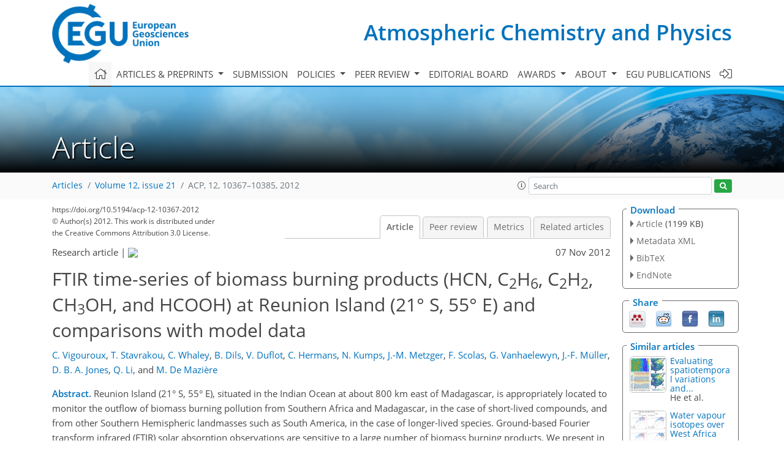

--- FILE ---
content_type: text/html
request_url: https://acp.copernicus.org/articles/12/10367/2012/
body_size: 31269
content:
<!DOCTYPE html PUBLIC "-//W3C//DTD XHTML 1.0 Transitional//EN" "http://www.w3.org/TR/xhtml1/DTD/xhtml1-transitional.dtd">
<!--[if lt IE 7]>      <html xmlns="https://www.w3.org/1999/xhtml" xml:lang="en" lang="en" class="no-js lt-ie9 lt-ie8 lt-ie7 co-ui"> <![endif]-->
											<!--[if IE 7]>         <html  xmlns="https://www.w3.org/1999/xhtml" xml:lang="en" lang="en" class="no-js lt-ie9 lt-ie8 co-ui"> <![endif]-->
											<!--[if IE 8]>         <html xmlns="https://www.w3.org/1999/xhtml" xml:lang="en" lang="en" class="no-js lt-ie9 co-ui"> <![endif]-->
											<!--[if gt IE 8]><!--> <html xmlns="https://www.w3.org/1999/xhtml" xml:lang="en" lang="en" class="no-js co-ui"> <!--<![endif]--> 
											<!-- remove class no-js if js is available --><head>
                                                <!-- BEGIN_HEAD -->
                                                <meta http-equiv="Content-Type" content="text/html; charset=utf-8" />
                                                <meta charset="utf-8" />
                                                <meta name="viewport" content="width=device-width, initial-scale=1" />
                                                
                                                <meta name="theme-color" content="#000000" />
                                                <meta name="application-name" content="1" />
                                                <meta name="msapplication-TileColor" content="#FFFFFF" />
                                            <link rel="preconnect" crossorigin="" href="https://contentmanager.copernicus.org/" /><link rel="icon" size="16x16" href="https://www.atmospheric-chemistry-and-physics.net/favicon_copernicus_16x16_.ico" type="image/x-icon" /><link rel="icon" size="24x24" href="https://www.atmospheric-chemistry-and-physics.net/favicon_copernicus_24x24_.ico" type="image/x-icon" /><link rel="icon" size="32x32" href="https://www.atmospheric-chemistry-and-physics.net/favicon_copernicus_32x32_.ico" type="image/x-icon" /><link rel="icon" size="48x48" href="https://www.atmospheric-chemistry-and-physics.net/favicon_copernicus_48x48_.ico" type="image/x-icon" /><link rel="icon" size="64x64" href="https://www.atmospheric-chemistry-and-physics.net/favicon_copernicus_64x64_.ico" type="image/x-icon" /><link rel="icon" size="228x228" href="https://www.atmospheric-chemistry-and-physics.net/favicon_copernicus_228x228_.png" type="image/png-icon" /><link rel="icon" size="195x195" href="https://www.atmospheric-chemistry-and-physics.net/favicon_copernicus_195x195_.png" type="image/png-icon" /><link rel="icon" size="196x196" href="https://www.atmospheric-chemistry-and-physics.net/favicon_copernicus_196x196_.png" type="image/png-icon" /><link rel="icon" size="128x128" href="https://www.atmospheric-chemistry-and-physics.net/favicon_copernicus_128x128_.png" type="image/png-icon" /><link rel="icon" size="96x96" href="https://www.atmospheric-chemistry-and-physics.net/favicon_copernicus_96x96_.png" type="image/png-icon" /><link rel="apple-touch-icon-precomposed" size="180x180" href="https://www.atmospheric-chemistry-and-physics.net/favicon_copernicus_180x180_.png" type="image/png-icon" /><link rel="apple-touch-icon-precomposed" size="120x120" href="https://www.atmospheric-chemistry-and-physics.net/favicon_copernicus_120x120_.png" type="image/png-icon" /><link rel="apple-touch-icon-precomposed" size="152x152" href="https://www.atmospheric-chemistry-and-physics.net/favicon_copernicus_152x152_.png" type="image/png-icon" /><link rel="apple-touch-icon-precomposed" size="76x76" href="https://www.atmospheric-chemistry-and-physics.net/favicon_copernicus_76x76_.png" type="image/png-icon" /><link rel="apple-touch-icon-precomposed" size="57x57" href="https://www.atmospheric-chemistry-and-physics.net/favicon_copernicus_57x57_.ico" type="image/png-icon" /><link rel="apple-touch-icon-precomposed" size="144x144" href="https://www.atmospheric-chemistry-and-physics.net/favicon_copernicus_144x144_.png" type="image/png-icon" /><script type="text/javascript" src="https://cdn.copernicus.org/libraries/mustache/2.3.0/mustache.min.js"></script><script type="text/javascript" src="https://cdn.copernicus.org/libraries/jquery/1.11.1/jquery.min.js"></script><script type="text/javascript" src="https://cdn.copernicus.org/js/copernicus.min.js"></script><script type="text/javascript" src="https://cdn.copernicus.org/apps/htmlgenerator/js/htmlgenerator-v2.js"></script><script type="text/javascript" src="https://cdn.copernicus.org/libraries/photoswipe/4.1/photoswipe.min.js"></script><script type="text/javascript" src="https://cdn.copernicus.org/libraries/photoswipe/4.1/photoswipe-ui-default.min.js"></script><link rel="stylesheet" type="text/css" media="all" href="https://cdn.copernicus.org/libraries/dszparallexer/dzsparallaxer.css" /><script type="text/javascript" src="https://cdn.copernicus.org/libraries/dszparallexer/dzsparallaxer.js"></script><link rel="stylesheet" type="text/css" media="all" id="hasBootstrap" href="https://cdn.copernicus.org/libraries/bootstrap/current/css/bootstrap.min.css" /><link rel="stylesheet" type="text/css" media="all" href="https://cdn.copernicus.org/libraries/bootstrap/current/css/bootstrap-media.min.css" /><link rel="stylesheet" type="text/css" media="all" href="https://cdn.copernicus.org/libraries/bootstrap/current/css/bootstrap-grid.min.css" /><link rel="stylesheet" type="text/css" media="all" href="https://cdn.copernicus.org/libraries/bootstrap/current/css/bootstrap-reboot.min.css" /><script type="text/javascript" src="https://cdn.copernicus.org/libraries/bootstrap/current/js/popper.js"></script><script type="text/javascript" src="https://cdn.copernicus.org/libraries/bootstrap/current/js/bootstrap.min.js"></script><link rel="preconnect" crossorigin="" href="https://cdn.copernicus.org/" /><link rel="stylesheet" type="text/css" media="all" href="https://cdn.copernicus.org/libraries/unsemantic/unsemantic.min.css" /><link rel="stylesheet" type="text/css" media="all" href="https://cdn.copernicus.org/libraries/photoswipe/4.1/photoswipe.css" /><link rel="stylesheet" type="text/css" media="all" href="https://cdn.copernicus.org/libraries/photoswipe/4.1/dark-icon-skin/dark-icon-skin.css" /><link rel="stylesheet" type="text/css" media="all" href="https://cdn.copernicus.org/css/copernicus-min.css" /><link rel="stylesheet" type="text/css" media="all" href="https://cdn.copernicus.org/css/fontawesome.css" /><link rel="stylesheet" type="text/css" media="all" href="https://cdn.copernicus.org/fonts/FontAwesome/5.11.2_and_4.7.0/css/all.font.css" /><link rel="stylesheet" type="text/css" media="projection, handheld, screen, tty, tv, print" href="https://www.atmospheric-chemistry-and-physics.net/co_cms_font_open_sans_v_15.css" /><link rel="stylesheet" type="text/css" media="projection, handheld, screen, tty, tv, print" href="https://www.atmospheric-chemistry-and-physics.net/template_one_column_base_2023_202301261343_1676458272.css" /><link rel="stylesheet" type="text/css" media="print" href="https://www.atmospheric-chemistry-and-physics.net/template_one_column_base_print_2023_1674737524.css" /><script src="https://www.atmospheric-chemistry-and-physics.net/co_common.js" type="text/javascript">
</script><script src="https://www.atmospheric-chemistry-and-physics.net/co_auth_check.js" type="text/javascript">
</script><script src="https://www.atmospheric-chemistry-and-physics.net/onload_javascript_actions.js" type="text/javascript">
</script><script src="https://www.atmospheric-chemistry-and-physics.net/template-one-column_2023_1674737530.js" type="text/javascript">
</script><!-- END_HEAD --><meta name="global_projectID" content="10" /><meta name="global_pageID" content="297" /><meta name="global_pageIdentifier" content="home" /><meta name="global_moBaseURL" content="https://meetingorganizer.copernicus.org/" /><meta name="global_projectShortcut" content="ACP" /><meta name="global_projectDomain" content="https://www.atmospheric-chemistry-and-physics.net/" />
<title>ACP - FTIR time-series of biomass burning products (HCN, C2H6, C2H2,  CH3OH, and HCOOH) at Reunion Island (21° S, 55° E) and comparisons with model data</title>
<meta name="data-non-mobile-optimized-message" content="" /><script id="networker">
    window.isSafari = /^((?!chrome|android).)*safari/i.test(navigator.userAgent);

    /**
     *
     */
    function createToastsFunctionality() {
        const toastsWrapper = $('<div>')
                .attr('aria-live', 'polite')
                .attr('aria-atomic', 'true')
                .addClass('toasts-notifications-wrapper');
        $('body').append(toastsWrapper);
    }

    function isOS() {
        return [
                    'iPad Simulator',
                    'iPhone Simulator',
                    'iPod Simulator',
                    'iPad',
                    'iPhone',
                    'iPod'
                ].includes(navigator.platform)
                || (navigator.userAgent.includes("Mac") && "ontouchend" in document)
    }

    /**
     *
     * @param notificationContent
     */
    function addToast(notificationContent) {
        const toast = $('<div>').addClass('toast').attr('role', 'alert').attr('aria-live', 'assertive')
                .attr('aria-atomic', 'true').attr('data-autohide', 'false');
        const toastHeader = $('<div>').addClass('toast-header');
        const toastHeaderTitle = $('<strong>').addClass('mr-auto').html(notificationContent.title);
        const toastHeaderCloseButton = $('<button>').addClass('ml-2').addClass('mb-1').addClass('close').attr('type', 'button')
                .attr('data-dismiss', 'toast');
        const toastHeaderCloseIcon = $('<span>').attr('aria-hidden', 'true').html('&times;');

        let url = '';
        if (notificationContent.hasOwnProperty('url')) {
            url = notificationContent.url;
        } else {
            url = 'https://networker.copernicus.org/my-network';
        }
        const toastBody = $('<div>').addClass('toast-body').html('<a target="_blank" href="' + url + '">' + notificationContent.text + '</a>');
        $(toastHeaderCloseButton).append(toastHeaderCloseIcon);
        $(toastHeader).append(toastHeaderTitle);
        $(toastHeader).append(toastHeaderCloseButton);
        $(toast).append(toastHeader);
        $(toast).append(toastBody);

        $('.toasts-notifications-wrapper').append(toast);

        $('.toast').toast('show');
    }

    function coNetworker_sendUsersLocation(location, userHash, publicLabel, projectID, application) {

        if (templateHasBootstrap()) {
            createToastsFunctionality();
        }

        userHash = userHash || 'null';
        location = location || 'c_content_manager::getProjectTemplateMobileOpt';
        publicLabel = publicLabel || '';

        if (publicLabel === ''){
            publicLabel = location;
        }

        if (userHash !== null && userHash.length > 5) {
            try {
                if(typeof window.ws === 'undefined' || window.ws === null || !window.ws) {
                    window.ws = new WebSocket('wss://websockets.copernicus.org:8080');
                } else {
                    window.ws.close(1000);
                    window.ws = new WebSocket('wss://websockets.copernicus.org:8080');
                }
                const data = {
                    'type': 'status',
                    'action': 'start',
                    'data': {
                        'userIdentifier': userHash,
                        'projectID': projectID,
                        'coApp': application,
                        'location': location,
                        'publicLabel': publicLabel
                    }
                };
                if (window.ws === 1) {
                    window.ws.send(JSON.stringify(data));
                } else {
                    window.ws.onopen = function (msg) {
                        window.ws.send(JSON.stringify(data));
                        dispatchEvent(new CustomEvent('loadCommonNetworker'));
                    };

                    window.ws.onmessage = function (event) {
                        try {
                            const data = JSON.parse(event.data);

                            switch (data.type) {
                                case 'notification':
                                    const pushNotificationData = data.data;
                                    if (pushNotificationData.hasOwnProperty('user') && pushNotificationData.user.length > 5 && pushNotificationData.user === userHash) {
                                        window.showPushNotification(pushNotificationData);
                                    }
                                    break;
                            }
                        } catch (e) {
                            console.log(e);
                        }
                    }
                }
            } catch (e) {
                console.error(e);
            }

        }
    }

    window.showPushNotification = function (notificationContent) {
        showMessage(notificationContent);

        function showMessage(notificationContent){
            if (templateHasBootstrap()) {
                showBootstrapModal(notificationContent);
            }
        }

        function showBootstrapModal(notificationContent) {
            const randomId = getRandomInt(100,999);
            let modal = $('<div>').addClass('modal').attr('id', 'modal-notification' + randomId);
            let modalDialog = $('<div>').addClass('modal-dialog');
            let modalContent = $('<div>').addClass('modal-content');
            let modalBody = $('<div>').addClass('modal-body');
            let message = $('<div>').addClass('modal-push-message').html('<h3 class="mb-3">' + notificationContent.title + '</h3><p>' + notificationContent.text + '</p>');
            let buttonsWrapper = $('<div>').addClass('row');
            let buttonsWrapperCol = $('<div>').addClass('col-12').addClass('text-right');
            let buttonCancel = $('<button>').addClass('btn').addClass('btn-danger').addClass('mr-2').html('Cancel')
            let buttonSuccess = $('<button>').addClass('btn').addClass('btn-success').html('OK')

            $(buttonsWrapper).append(buttonsWrapperCol);
            $(buttonsWrapperCol).append(buttonCancel);
            $(buttonsWrapperCol).append(buttonSuccess);
            $(modalBody).append(message).append(buttonsWrapper);
            $(modalContent).append(modalBody);
            $(modalDialog).append(modalContent);
            $(modal).append(modalDialog);

            $(buttonCancel).on('click', (event) => {
                event.preventDefault();
                event.stopPropagation();
                event.stopImmediatePropagation();
                $(modal).modal('hide');
            });

            $(buttonSuccess).on('click', (event) => {
                event.preventDefault();
                event.stopPropagation();
                event.stopImmediatePropagation();
                $(modal).modal('hide');
                handleOnclickNotification(notificationContent);
            });
            $(modal).modal('show');

            setTimeout(() => {
                dispatchEvent(new CustomEvent('modalLoaded', {'detail': 'modal-notification' + randomId}));
            }, 1000);
        }

        window.addEventListener('modalLoaded', function (event) {
            setTimeout(() => {
                $('#' + event.detail).modal('hide');
            }, 9000);
        });

        function handleOnclickNotification(notificationContent) {
            if (notificationContent.hasOwnProperty('withConnect') && notificationContent.withConnect.length > 0) {
                acceptContactRequest(notificationContent);
            }

            if (notificationContent.hasOwnProperty('url')) {
                if (window.isSafari && isOS()) {
                    window.location.href = notificationContent.url;
                } else {
                    window.open(notificationContent.url, '_blank').focus();
                }
            } else {
                if (window.isSafari && isOS()) {
                    window.open('https://networker.copernicus.org/my-network', '_blank');
                } else {
                    window.open('https://networker.copernicus.org/my-network', '_blank').focus();
                }
            }
        }

        /**
         *
         * @param notificationContent
         */
        function acceptContactRequest(notificationContent) {
            const formData = new FormData();
            formData.append('r', notificationContent.userFrom);
            formData.append('a', 'a');

            $.ajax({
                url: 'https://networker.copernicus.org/handle-request-job',
                type: 'POST',
                data: formData,
                processData: false,
                contentType: false,
                xhrFields: {
                    withCredentials: true
                },
                beforeSend: function () {
                    $('.splash').fadeIn();
                    $('.lightbox').fadeIn();
                }
            })
                    .done(function (dataResponse) {
                        const data = JSON.parse(dataResponse);
                        let text = 'Please consider joining the text chat now.';
                        window.sendPushNotification({
                            title: window.userDataCommonNetworker.name + ' aims to chat with you.',
                            text: text,
                            user: data.message.userIdentifier,
                            url: notificationContent.url
                        });
                        $('.splash').fadeOut();
                        $('.lightbox').fadeOut();
                    })
                    .fail(function (error) {
                        $('.splash').fadeOut();
                        $('.lightbox').fadeOut();
                    });
        }
    }


    function templateHasBootstrap() {
        const bootstrap = document.getElementById('hasBootstrap');
        return bootstrap !== null && typeof bootstrap !== 'undefined';
    }

        coNetworker_sendUsersLocation();
    dispatchEvent(new CustomEvent('loadCommonNetworker'));

    function getRandomInt(min, max) {
        min = Math.ceil(min);
        max = Math.floor(max);
        return Math.floor(Math.random() * (max - min + 1)) + min;
    }
</script>

		<link rel="stylesheet" type="text/css" href="https://cdn.copernicus.org/libraries/photoswipe/4.1/dark-icon-skin/dark-icon-skin.css">
    <base href="/">

<link rel="stylesheet" type="text/css" href="https://cdn.copernicus.org/libraries/unsemantic/unsemantic.min.css">
<link rel="stylesheet" type="text/css" href="https://cdn.copernicus.org/libraries/jquery/1.11.1/ui/jquery-ui.min.css">
<link rel="stylesheet" type="text/css" href="https://cdn.copernicus.org/libraries/jquery/1.11.1/ui/jquery-ui-slider-pips.css">
<link rel="stylesheet" type="text/css" href="https://cdn.copernicus.org/libraries/photoswipe/4.1/photoswipe.css">
<link rel="stylesheet" type="text/css" href="https://cdn.copernicus.org/apps/htmlgenerator/css/htmlgenerator.css?v=1">
<meta name="citation_fulltext_world_readable" content="">
<meta name="citation_publisher" content="Copernicus GmbH"/>
<meta name="citation_title" content="FTIR time-series of biomass burning products (HCN, C&lt;sub&gt;2&lt;/sub&gt;H&lt;sub&gt;6&lt;/sub&gt;, C&lt;sub&gt;2&lt;/sub&gt;H&lt;sub&gt;2&lt;/sub&gt;,  CH&lt;sub&gt;3&lt;/sub&gt;OH, and HCOOH) at Reunion Island (21&amp;deg; S, 55&amp;deg; E) and comparisons with model data"/>
<meta name="citation_abstract" content="&lt;p&gt;&lt;strong class=&quot;journal-contentHeaderColor&quot;&gt;Abstract.&lt;/strong&gt; Reunion Island (21&amp;deg; S, 55&amp;deg; E), situated in the Indian Ocean at about 800 km east of Madagascar, is appropriately located to monitor the outflow of biomass burning pollution from Southern Africa and Madagascar, in the case of short-lived compounds, and from other Southern Hemispheric landmasses such as South America, in the case of longer-lived species. Ground-based Fourier transform infrared (FTIR) solar absorption observations are sensitive to a large number of biomass burning products. We present in this work the FTIR retrieval strategies, suitable for very humid sites such as Reunion Island, for hydrogen cyanide (HCN), ethane (C&lt;sub&gt;2&lt;/sub&gt;H&lt;sub&gt;6&lt;/sub&gt;), acetylene (C&lt;sub&gt;2&lt;/sub&gt;H&lt;sub&gt;2&lt;/sub&gt;), methanol (CH&lt;sub&gt;3&lt;/sub&gt;OH), and formic acid (HCOOH). We provide their total columns time-series obtained from the measurements during August–October 2004, May–October 2007, and May 2009–December 2010. We show that biomass burning explains a large part of the observed seasonal and interannual variability of the chemical species. The correlations between the daily mean total columns of each of the species and those of CO, also measured with our FTIR spectrometer at Reunion Island, are very good from August to November (&lt;i&gt;R&lt;/i&gt; &amp;geq; 0.86). This allows us to derive, for that period, the following enhancement ratios with respect to CO: 0.0047, 0.0078, 0.0020, 0.012, and 0.0046 for HCN, C&lt;sub&gt;2&lt;/sub&gt;H&lt;sub&gt;6&lt;/sub&gt;, C&lt;sub&gt;2&lt;/sub&gt;H&lt;sub&gt;2&lt;/sub&gt;, CH&lt;sub&gt;3&lt;/sub&gt;OH, and HCOOH, respectively. The HCN ground-based data are compared to the chemical transport model GEOS-Chem, while the data for the other species are compared to the IMAGESv2 model. We show that using the HCN/CO ratio derived from our measurements (0.0047) in GEOS-Chem reduces the underestimation of the modeled HCN columns compared with the FTIR measurements. The comparisons between IMAGESv2 and the long-lived species C&lt;sub&gt;2&lt;/sub&gt;H&lt;sub&gt;6&lt;/sub&gt; and C&lt;sub&gt;2&lt;/sub&gt;H&lt;sub&gt;2&lt;/sub&gt; indicate that the biomass burning emissions used in the model (from the GFED3 inventory) are probably underestimated in the late September–October period for all years of measurements, and especially in 2004. The comparisons with the short-lived species, CH&lt;sub&gt;3&lt;/sub&gt;OH and HCOOH, with lifetimes of around 5 days, suggest that the emission underestimation in late September–October 2004, occurs more specifically in the Southeastern Africa-Madagascar region. The very good correlation of CH&lt;sub&gt;3&lt;/sub&gt;OH and HCOOH with CO suggests that, despite the dominance of the biogenic source of these compounds on the global scale, biomass burning is their major source at Reunion Island between August and November.&lt;/p&gt;"/>
    <meta name="citation_publication_date" content="2012/11/07"/>
    <meta name="citation_online_date" content="2012/11/07"/>
<meta name="citation_journal_title" content="Atmospheric Chemistry and Physics"/>
    <meta name="citation_volume" content="12"/>
    <meta name="citation_issue" content="21"/>
    <meta name="citation_issn" content="1680-7316"/>
<meta name="citation_doi" content="https://doi.org/10.5194/acp-12-10367-2012"/>
<meta name="citation_firstpage" content="10367"/>
<meta name="citation_lastpage" content="10385"/>
    <meta name="citation_author" content="Vigouroux, C."/>
        <meta name="citation_author_institution" content="Belgian Institute for Space Aeronomy (BIRA-IASB), Brussels, Belgium"/>
    <meta name="citation_author" content="Stavrakou, T."/>
        <meta name="citation_author_institution" content="Belgian Institute for Space Aeronomy (BIRA-IASB), Brussels, Belgium"/>
    <meta name="citation_author" content="Whaley, C."/>
        <meta name="citation_author_institution" content="Department of Physics, University of Toronto, Canada"/>
    <meta name="citation_author" content="Dils, B."/>
        <meta name="citation_author_institution" content="Belgian Institute for Space Aeronomy (BIRA-IASB), Brussels, Belgium"/>
    <meta name="citation_author" content="Duflot, V."/>
        <meta name="citation_author_institution" content="Laboratoire de l'Atmosphère et des Cyclones (LACy), Université de La Réunion, France"/>
        <meta name="citation_author_institution" content="now at: the Laboratory of Quantic Chemistry and Photophysics, Université Libre de Bruxelles, Belgium"/>
    <meta name="citation_author" content="Hermans, C."/>
        <meta name="citation_author_institution" content="Belgian Institute for Space Aeronomy (BIRA-IASB), Brussels, Belgium"/>
    <meta name="citation_author" content="Kumps, N."/>
        <meta name="citation_author_institution" content="Belgian Institute for Space Aeronomy (BIRA-IASB), Brussels, Belgium"/>
    <meta name="citation_author" content="Metzger, J.-M."/>
        <meta name="citation_author_institution" content="Laboratoire de l'Atmosphère et des Cyclones (LACy), Université de La Réunion, France"/>
    <meta name="citation_author" content="Scolas, F."/>
        <meta name="citation_author_institution" content="Belgian Institute for Space Aeronomy (BIRA-IASB), Brussels, Belgium"/>
    <meta name="citation_author" content="Vanhaelewyn, G."/>
        <meta name="citation_author_institution" content="Belgian Institute for Space Aeronomy (BIRA-IASB), Brussels, Belgium"/>
        <meta name="citation_author_institution" content="now at: Department of Solid State Sciences, Ghent University, Belgium"/>
    <meta name="citation_author" content="Müller, J.-F."/>
        <meta name="citation_author_institution" content="Belgian Institute for Space Aeronomy (BIRA-IASB), Brussels, Belgium"/>
    <meta name="citation_author" content="Jones, D. B. A."/>
        <meta name="citation_author_institution" content="Department of Physics, University of Toronto, Canada"/>
    <meta name="citation_author" content="Li, Q."/>
        <meta name="citation_author_institution" content="LAGEO, Institute of Atmospheric Physics, Chinese Academy of Sciences, China"/>
    <meta name="citation_author" content="De Mazière, M."/>
        <meta name="citation_author_institution" content="Belgian Institute for Space Aeronomy (BIRA-IASB), Brussels, Belgium"/>

    <meta name="citation_reference" content="Akagi, S. K., Yokelson, R. J., Wiedinmyer, C., Alvarado, M. J., Reid, J. S., Karl, T., Crounse, J. D., and Wennberg, P. O.: Emission factors for open and domestic biomass burning for use in atmospheric models, Atmos. Chem. Phys., 11, 4039–4072, https://doi.org/10.5194/acp-11-4039-2011, 2011.">
    <meta name="citation_reference" content="Andreae, M. O. and Merlet, P.: Emission of trace gases and aerosols from biomass burning, Global Biogeochem. Cy., 15, 955–966, 2001.">
    <meta name="citation_reference" content="Coheur, P.-F., Clarisse, L., Turquety, S., Hurtmans, D., and Clerbaux, C.: IASI measurements of reactive trace species in biomass burning plumes, Atmos. Chem. Phys., 9, 5655–5667, https://doi.org/10.5194/acp-9-5655-2009, 2009. %https://doi.org/10.5194/acp-9-5655-2009, 2009.">
    <meta name="citation_reference" content="Cooke, W. F., Koffi, B., and Grégoire, J. M.: Seasonality of vegetation fires in Africa from remote sensing data and application to a global chemistry model, J. Geophys. Res., 101, 21051–21065, https://doi.org/10.1029/96JD01835, 1996.">
    <meta name="citation_reference" content="Crutzen, P. J. and Andreae, M. O.: Biomass burning in the tropics: impact on atmospheric chemistry and biogeochemical cycles, Science, 250, 1669–1678, 1990.">
    <meta name="citation_reference" content="Dentener, F., Kinne, S., Bond, T., Boucher, O., Cofala, J., Generoso, S., Ginoux, P., Gong, S., Hoelzemann, J. J., Ito, A., Marelli, L., Penner, J. E., Putaud, J.-P., Textor, C., Schulz, M., van der Werf, G. R., and Wilson, J.: Emissions of primary aerosol and precursor gases in the years 2000 and 1750 prescribed data-sets for AeroCom, Atmos. Chem. Phys., 6, 4321–4344, https://doi.org/10.5194/acp-6-4321-2006, 2006.">
    <meta name="citation_reference" content="Duflot, V., Dils, B., Baray, J.-L., De Mazière, M., Attié, J.-L., Vanhaelewyn, G., Senten, C., Vigouroux, C., Clain, G., and Delmas, R.: Analysis of the origin of the distribution of CO in the subtropical Southern Indian Ocean in 2007, J. Geophys. Res., 115, D22106, https://doi.org/10.1029/2010JD013994, 2010.">
    <meta name="citation_reference" content="Dufour, G., Boone, C. D., Rinsland, C. P., and Bernath, P. F.: First space-borne measurements of methanol inside aged southern tropical to mid-latitude biomass burning plumes using the ACE-FTS instrument, Atmos. Chem. Phys., 6, 3463–3470, https://doi.org/10.5194/acp-6-3463-2006, 2006.">
    <meta name="citation_reference" content="Duncan, B. N., Martin, R. V., Staudt, A. C., Yevich, R., and Logan, J. A.: Interannual and seasonal variability of biomass burning emissions constrained by satellite observations, J. Geophys. Res., 108, 4100, https://doi.org/10.1029/2002JD002378, 2003.">
    <meta name="citation_reference" content="Emmons, L. K., Hauglustaine, D. A., Müller, J.-F., Carroll, M. A., Brasseur, G. P., Brunner, D., Staehelin, J., Thouret, V., Marenco, A.: Data composites of airborne observations of tropospheric ozone and its precursors, J. Geophys. Res., 105, 20497–20538, 2000.">
    <meta name="citation_reference" content="Ferek, R. J., Reid, J. S., Hobbs, P. V., Blake, D. R., and Liousse, C.: Emission factors of hydrocarbons, halocarbons, trace gases and particles from biomass burning in Brazil, J. Geophys. Res., 103, 32107–32118, https://doi.org/10.1029/98JD00692, 1998.">
    <meta name="citation_reference" content="González Abad, G., Bernath, P. F., Boone, C. D., McLeod, S. D., Manney, G. L., and Toon, G. C.: Global distribution of upper tropospheric formic acid from the ACE-FTS, Atmos. Chem. Phys., 9, 8039–8047, https://doi.org/10.5194/acp-9-8039-2009, 2009.">
    <meta name="citation_reference" content="Harrison, J. J., Allen, N. D. C., and Bernath, P. F.: Infrared absorption cross sections for ethane (\chem{C_2H_6}) in the 3 μm region, J. Quant. Spectros. Radiat. Transfer, 111, 357–363, 2010.">
    <meta name="citation_reference" content="Hase, F., Blumenstock, T., and Paton-Walsh, C.: Analysis of the instrumental line shape of high-resolution Fourier transform IR spectrometers with gas cell measurements and new retrieval software, Appl. Opt., 38, 3417–3422, 1999.">
    <meta name="citation_reference" content="Hase, F., Demoulin, P., Sauval, A. J., Toon, G. C., Bernath, P. F., Goldman, A., Hannigan, J. W., and Rinsland, C. P.: An empirical line-by-line model for the infrared solar transmittance spectrum from 700 to 5000 cm−1, J. Quant. Spectros. Radiat. Transfer, 102, 450–463, 2006.">
    <meta name="citation_reference" content="Hase, F., Wallace, L., McLeod, S. D., Harrison, J. J., and Bernath, P. F.: The ACE-FTS atlas of the infrared solar spectrum, J. Quant. Spectros. Radiat. Transfer, 111, 521–528, 2010.">
    <meta name="citation_reference" content="Hoell, J. M., Davis, D. D., Jacob, D. J., Rodgers, O., Newell, R. E., Fuelberg, H. E., McNeal, R. J., Raper, J. L., and Bendura, R. J.: Pacific Exploratory Mission in the Tropical Pacific: PEM-Tropics A, August–September 1996, J. Geophys. Res., 104, 5567–5583, https://doi.org/10.1029/1998JD100074, 1999.">
    <meta name="citation_reference" content="Hornbrook, R. S., Blake, D. R., Diskin, G. S., Fried, A., Fuelberg, H. E., Meinardi, S., Mikoviny, T., Richter, D., Sachse, G. W., Vay, S. A., Walega, J., Weibring, P., Weinheimer, A. J., Wiedinmyer, C., Wisthaler, A., Hills, A., Riemer, D. D., and Apel, E. C.: Observations of nonmethane organic compounds during ARCTAS – Part 1: Biomass burning emissions and plume enhancements, Atmos. Chem. Phys., 11, 11103–11130, https://doi.org/10.5194/acp-11-11103-2011, 2011. %https://doi.org/10.5194/acp-11-11103-2011, 2011.">
    <meta name="citation_reference" content="Jacob, D. J., Field, B. D., Li, Q., Blake, D. R., de Gouw, J., Warneke, C. Hansel, A., Wisthaler, A., Singh, H. B., and Guenther, A.: Global budget of methanol: constraints from atmospheric observations, J. Geophys. Res., 110, D08303, https://doi.org/10.1029/2004JD005172, 2005.">
    <meta name="citation_reference" content="Lathière, J., Hauglustaine, D. A., Friend, A. D., De Noblet-Ducoudré, N., Viovy, N., and Folberth, G. A.: Impact of climate variability and land use changes on global biogenic volatile organic compound emissions, Atmos. Chem. Phys., 6, 2129–2146, https://doi.org/10.5194/acp-6-2129-2006, 2006.">
    <meta name="citation_reference" content="Li, Q., Jacob, D. J., Yantosca, R. M., Heald, C. L., Singh, H. B., Koike, M., Zhao, Y., Sachse, G. W., and Streets, D. G.: A global three-dimensional model analysis of the atmospheric budgets of HCN and CH3CN: constraints from aircraft and ground measurements, J. Geophys. Res., 108, 8827, https://doi.org/10.1029/2002JD003075, 2003.">
    <meta name="citation_reference" content="Li, Q., Palmer, P. I., Pumphrey, H. C., Bernath, P., and Mahieu, E.: What drives the observed variability of HCN in the troposphere and lower stratosphere?, Atmos. Chem. Phys., 9, 8531–8543, https://doi.org/10.5194/acp-9-8531-2009, 2009. %https://doi.org/10.5194/acp-9-8531-2009, 2009.">
    <meta name="citation_reference" content="Liu, J., Logan, J. A., Jones, D. B. A., Livesey, N. J., Megretskaia, I., Carouge, C., and Nedelec, P.: Analysis of CO in the tropical troposphere using Aura satellite data and the GEOS-Chem model: insights into transport characteristics of the GEOS meteorological products, Atmos. Chem. Phys., 10, 12207–12232, https://doi.org/10.5194/acp-10-12207-2010, 2010.">
    <meta name="citation_reference" content="Mahieu, E., Zander, R., Delbouille, L., Demoulin, P., Roland, G., and Servais, C.: Observed trends in total vertical column abundances of atmospheric gases from IR solar spectra recorded at the Jungfraujoch, J. Atmos. Chem., 28, 227–243, 1997.">
    <meta name="citation_reference" content="Meier, A., Toon, G. C., Rinsland, C. P., Goldman, A., and Hase, F.: Spectroscopic Atlas of Atmospheric Microwindows in the Middle Infra-Red, 2nd revised edition, IRF Technical Report 048, ISSN 0284-1738, IRF Institutet för Rymdfysik, Kiruna, Sweden, 2004.">
    <meta name="citation_reference" content="Millet, D. B., Jacob, D. J., Custer, T. G., de Gouw, J. A., Goldstein, A. H., Karl, T., Singh, H. B., Sive, B. C., Talbot, R. W., Warneke, C., and Williams, J.: New constraints on terrestrial and oceanic sources of atmospheric methanol, Atmos. Chem. Phys., 8, 6887–6905, https://doi.org/10.5194/acp-8-6887-2008, 2008.">
    <meta name="citation_reference" content="Müller, J.-F. and Brasseur, G.: A three-dimensional chemical transport model of the global troposphere, J. Geophys. Res., 100, 16445–16490, 1995.">
    <meta name="citation_reference" content="Müller, J.-F. and Stavrakou, T.: Inversion of CO and NOx emissions using the adjoint of the IMAGES model, Atmos. Chem. Phys., 5, 1157–1186, https://doi.org/10.5194/acp-5-1157-2005, 2005. %https://doi.org/10.5194/acp-5-1157-2005, 2005.">
    <meta name="citation_reference" content="Müller, J.-F., Stavrakou, T., Wallens, S., De Smedt, I., Van Roozendael, M., Potosnak, M. J., Rinne, J., Munger, B., Goldstein, A., and Guenther, A. B.: Global isoprene emissions estimated using MEGAN, ECMWF analyses and a detailed canopy environment model, Atmos. Chem. Phys., 8, 1329–1341, https://doi.org/10.5194/acp-8-1329-2008, 2008. %https://doi.org/10.5194/acp-8-1329-2008, 2008.">
    <meta name="citation_reference" content="Neefs, E., De Mazière, M., Scolas, F., Hermans, C., and Hawat, T.: BARCOS, an automation and remote control system for atmospheric observations with a Bruker interferometer, Rev. Sci. Instrum., 78, 035109-1–0035109-9, 2007.">
    <meta name="citation_reference" content="Notholt, J., Toon, G. C., Lehmann, R., Sen, B., and Blavier, J.-F.: Comparison of Arctic and Antarctic trace gas column abundances from groud-based Fourier transform infrared spectrometry, J. Geophys. Res., 102, 12863–12869, 1997.">
    <meta name="citation_reference" content="Notholt, J., Toon, G. C., Rinsland, C. P., Pougatchev, N. S., Jones, N. B., Connor, B. J., Weller, R., Gautrois, M., and Schrems, O.: Latitudinal variations of trace gas concentrations measured by solar absorption spectroscopy during a ship cruise, J. Geophys. Res., 105, 1337–1349, 2000.">
    <meta name="citation_reference" content="Ohara, T., Akimoto, H., Kurokawa, J., Horii, N., Yamaji, K., Yan, X., and Hayasaka, T.: An Asian emission inventory of anthropogenic emission sources for the period 1980–2020, Atmos. Chem. Phys., 7, 4419–4444, https://doi.org/10.5194/acp-7-4419-2007, 2007.">
    <meta name="citation_reference" content="Ott, L. E., Bacmeister, J., Pawson, S., Pickering, K., Stenchikov, G., Suarez, M., Huntrieser, H., Loewenstein, M., Lopez, J., and Xueref-Remy, I.: Analysis of Convective Transport and Parameter Sensitivity in a Single Column Version of the Goddard Earth Observation System, Version 5, General Circulation Model, J. Atmos. Sci., 66, 627–646, 2009.">
    <meta name="citation_reference" content="Paton-Walsh, C., Wilson, S. R., Jones, N. B., and Griffith, D. W. T.: Measurement of methanol emissions from Australian wildfires by ground-based solar Fourier transform spectroscopy, Geophys. Res. Lett., 35, L08810, https://doi.org/10.1029/2007GL032951, 2008.">
    <meta name="citation_reference" content="Paton-Walsh, C., Deutscher, N. M., Griffith, D. W. T., Forgan, B. W., Wilson, S. R., Jones, N. B., and Edwards, D. P.: Trace gas emissions from savanna fires in Northern Australia, J. Geophys. Res., 115, D16314, https://doi.org/10.1029/2009JD013309, 2010.">
    <meta name="citation_reference" content="Paulot, F., Wunch, D., Crounse, J. D., Toon, G. C., Millet, D. B., DeCarlo, P. F., Vigouroux, C., Deutscher, N. M., González Abad, G., Notholt, J., Warneke, T., Hannigan, J. W., Warneke, C., de Gouw, J. A., Dunlea, E. J., De Mazière, M., Griffith, D. W. T., Bernath, P., Jimenez, J. L., and Wennberg, P. O.: Importance of secondary sources in the atmospheric budgets of formic and acetic acids, Atmos. Chem. Phys., 11, 1989–2013, https://doi.org/10.5194/acp-11-1989-2011, 2011. %https://doi.org/10.5194/acp-11-1989-2011, 2011.">
    <meta name="citation_reference" content="Randriambelo, T., Baldy, S., Bessafi, M. Petit, M., and Despinoy, M.: An improved detection and characterization of active fires and smoke plumes in Southeastern Africa and Madagascar, Int. J. Remote Sensing, 19, 2623–2638, 1998.">
    <meta name="citation_reference" content="Randriambelo, T., Baray, J.-L., and Baldy, S.: Effect of biomass burning, convective venting, and transport on tropospheric ozone over the Indian Ocean: Reunion Island field observations, J. Geophys. Res., 105, 11813–11832, https://doi.org/10.1029/1999JD901097, 2000. \bibitem[Raper et al.(2001)] Rap01 Raper, J., Kleb, M., Jacob, D., Davis, D., Newell, R., Fuelberg, H., Bendura, R., Hoell, J., and McNeal, R.: Pacific Exploratory Mission in the Tropical Pacific: PEM-Tropics B, March–April 1999, J. Geophys. Res., 106, 32401–32425, 2001.">
    <meta name="citation_reference" content="Razavi, A., Karagulian, F., Clarisse, L., Hurtmans, D., Coheur, P. F., Clerbaux, C., Müller, J. F., and Stavrakou, T.: Global distributions of methanol and formic acid retrieved for the first time from the IASI/MetOp thermal infrared sounder, Atmos. Chem. Phys., 11, 857–872, https://doi.org/10.5194/acp-11-857-2011, 2011. %https://doi.org/10.5194/acp-11-857-2011, 2011.">
    <meta name="citation_reference" content="Rinsland, C. P., Jones, N. B., Connor, B. J., Logan, J. A., Pougatchev, N. S., Goldman, A., Murcray, F. J., Stephen, T. M., Pine, A. S., Zander, R., Mahieu, E., and Demoulin, P.: Northern and Southern Hemisphere ground-based infrared spectroscopic measurements of tropospheric carbon monoxide and ethane, J. Geophys. Res., 103, 28197–28217, 1998.">
    <meta name="citation_reference" content="Rinsland, C. P., Goldman, A., Murcray, F. J., Stephen, T. M., Pougatchev, N. S., Fishman, J., David, S. J., Blatherwick, R. D., Novelli, P. C., Jones, N. B., and Connor, B. J.: Infrared solar spectroscopic measurements of free tropospheric CO, \chem{C_2H_6}, and HCN above Mauna Loa, Hawaii: seasonal variations and evidence for enhanced emissions from the Southeast Asian tropical fires of 1997–1998, J. Geophys. Res., 104, 18667–18680, https://doi.org/10.1029/1999JD900366, 1999. %https://doi.org/10.1029/1999JD900366, 1999.">
    <meta name="citation_reference" content="Rinsland, C. P., Meier, A., Griffith, D. W. T., and Chiou, L. S.: Ground-based measurements of tropospheric CO, \chem{C_2H_6}, and HCN from Australia at 34{\degree} S latitude during 1997–1998, J. Geophys. Res., 106, 20913–20924, https://doi.org/10.1029/2000JD000318, 2001.">
    <meta name="citation_reference" content="Rinsland, C. P., Jones, N. B., Connor, B. J., Wood, S. W., Goldman, A., Stephen, T. M., Murcray, F. J., Chiou, L. S., Zander, R., and Mahieu, E.: Multiyear infrared solar spectroscopic measurements of HCN, CO, \chem{C_2H_6}, and \chem{C_2H_2} tropospheric columns above Lauder, New Zealand (45{\degree} S latitude), J. Geophys. Res., 107, 4185, https://doi.org/10.1029/2001JD001150, 2002.">
    <meta name="citation_reference" content="Rinsland, C. P., Mahieu, E., Zander, R., Goldman, A., Wood, S., and Chiou, L.: Free tropospheric measurements of formic acid (HCOOH) from infrared ground-based solar absorption spectra: retrieval approach, evidence for a seasonal cycle, and comparison with model calculations, J. Geophys. Res., 109, D18308, https://doi.org/10.1029/2004JD004917, 2004. %https://doi.org/10.1029/2004JD004917, 2004.">
    <meta name="citation_reference" content="Rinsland, C. P., Boone, C. D., Bernath, P. F., Mahieu, E., Zander, R., Dufour, G., Clerbaux, C., Turquety, S., Chiou, L., McConnell, J. C., Neary, L., and Kaminski, J. W.: First space-based observations of formic acid (HCOOH): Atmospheric Chemistry Experiment austral spring 2004 and 2005 Southern Hemisphere tropical-mid-latitude upper tropospheric measurements, Geophys. Res. Lett., 33, L23804, https://doi.org/10.1029/2006GL027128, 2006.">
    <meta name="citation_reference" content="Rinsland, C. P., Dufour, G., Boone, C. D. , Bernath, P. F. , Chiou, L., Coheur, P. F., Turquety, S., and Clerbaux, C.: Satellite boreal measurements over Alaska and Canada during June–July 2004: Simultaneous measurements of upper tropospheric CO, \chem{C_2H_6}, HCN, CH3Cl, CH4, \chem{C_2H_2}, \chem{CH_3OH}, HCOOH, OCS, and SF6 mixing ratios, Global Biogeochem. Cy., 21, GB3008, https://doi.org/10.1029/2006GB002795, 2007.">
    <meta name="citation_reference" content="Rinsland, C. P., Mahieu, E., Chiou, L., and Herbin, H.: First ground-based infrared solar absorption measurements of free tropospheric methanol (\chem{CH_3OH}): multidecade infrared time series from Kitt Peak (31.9{\degree} N 111.6{\degree} W): trend, seasonal cycle, and comparison with previous measurements, J. Geophys. Res., 114, D04309, https://doi.org/10.1029/2008JD011003, 2009.">
    <meta name="citation_reference" content="Rodgers, C. D.: Inverse Methods for Atmospheric Sounding: Theory and Practice, Series on Atmospheric, Oceanic and Planetary Physics – Vol. 2, World Scientific Publishing Co., Singapore, 2000.">
    <meta name="citation_reference" content="Rodgers, C. D. and Connor, B. J.: Intercomparison of remote sounding instruments, J. Geophys. Res., 108, 4116–4129, 2003.">
    <meta name="citation_reference" content="Rothman, L. S., Gordon, I. E., Barbe, A., Benner, D. C., Bernath, P. F., Birk, M., Boudon, V., Brown, L. R., Campargue, A., Champion, J.-P., Chance, K., Coudert, L. H., Danaj, V., Devi, V. M., Fally, S., Flaud, J.-M., Gamache, R. R., Goldmanm, A., Jacquemart, D., Kleiner, I., Lacome, N., Lafferty, W. J., Mandin, J.-Y., Massie, S. T., Mikhailenko, S. N., Miller, C. E., Moazzen-Ahmadi, N., Naumenko, O. V., Nikitin, A. V., Orphal, J., Perevalov, V. I., Perrin, A., Predoi-Cross, A., Rinsland, C. P., Rotger, M., Šimečková, M., Smith, M. A. H., Sung, K., Tashkun, S. A., Tennyson, J., Toth, R. A., Vandaele, A. C., and Vander Auwera, J.: The Hitran 2008 molecular spectroscopic database, J. Quant. Spectrosc. Radiat. Transfer, 110, 533–572, 2009.">
    <meta name="citation_reference" content="Schultz, M. G., Heil, A., Hoelzemann, J. J., Spessa, A., Thonicke, K., Goldammer, J. G., Held, A. C., Pereira, J. M. C., and van het Bolscher, M.: Global wildland fire emissions from 1960 to 2000, Global Biogeochem. Cy., 22, GB2002, https://doi.org/10.1029/2007GB003031, 2008.">
    <meta name="citation_reference" content="Senten, C., De Mazière, M., Dils, B., Hermans, C., Kruglanski, M., Neefs, E., Scolas, F., Vandaele, A. C., Vanhaelewyn, G., Vigouroux, C., Carleer, M., Coheur, P. F., Fally, S., Barret, B., Baray, J. L., Delmas, R., Leveau, J., Metzger, J. M., Mahieu, E., Boone, C., Walker, K. A., Bernath, P. F., and Strong, K.: Technical Note: New ground-based FTIR measurements at Ile de La Réunion: observations, error analysis, and comparisons with independent data, Atmos. Chem. Phys., 8, 3483–3508, https://doi.org/10.5194/acp-8-3483-2008, 2008. \bibitem[Sinha et al.(2003)] Sin03 Sinha, P., Hobbs, P. V., Yokelson, R. J., Bertschi, I. T., Blake, D. R., Simpson, I. J., Gao, S., Kirchstetter, T. W., and Novakov, T.: Emissions of trace gases and particles from savanna fires in Southern Africa, J. Geophys. Res., 108, 8487, https://doi.org/10.1029/2002JD002325, 2003.">
    <meta name="citation_reference" content="Sivakumar, V., Baray, J.-L., Baldy, S., and Bencherif, H.: Tropopause characteristics over a southern subtropical site, Reunion Island (21{\degree} S, 55{\degree} E): using radiosonde-ozonesonde data, J. Geophys. Res., 111, D19111, https://doi.org/10.1029/2005JD006430, 2006.">
    <meta name="citation_reference" content="Stavrakou, T., Müller, J.-F., De Smedt, I., Van Roozendael, M., van der Werf, G. R., Giglio, L., and Guenther, A.: Evaluating the performance of pyrogenic and biogenic emission inventories against one decade of space-based formaldehyde columns, Atmos. Chem. Phys., 9, 1037–1060, https://doi.org/10.5194/acp-9-1037-2009, 2009. %https://doi.org/10.5194/acp-9-1037-2009, 2009.">
    <meta name="citation_reference" content="Stavrakou, T., Guenther, A., Razavi, A., Clarisse, L., Clerbaux, C., Coheur, P.-F., Hurtmans, D., Karagulian, F., De Mazière, M., Vigouroux, C., Amelynck, C., Schoon, N., Laffineur, Q., Heinesch, B., Aubinet, M., Rinsland, C., and Müller, J.-F.: First space-based derivation of the global atmospheric methanol emission fluxes, Atmos. Chem. Phys., 11, 4873–4898, https://doi.org/10.5194/acp-11-4873-2011, 2011.">
    <meta name="citation_reference" content="Stavrakou, T., Müller, J.-F., Peeters, J., Razavi, A., Clarisse, L., Clerbaux, C., Coheur, P.-F., Hurtmans, D., De Mazière, M., Vigouroux, C., Deutscher, N. M., Griffith, D. W. T., Jones, N., and Paton-Walsh, C.: Satellite evidence for a large source of formic acid from boreal and tropical forests, Nature Geosci., 5, 26–30, https://doi.org/10.1038/ngeo1354, 2012.">
    <meta name="citation_reference" content="Steck, T.: Methods for determining regularization for atmospheric retrieval problems, Appl. Opt., 41, 1788–1797, 2002.">
    <meta name="citation_reference" content="Streets, D. G., Bond, T. C., Carmichael, G. R., Fernandes, S. D., Fu, Q., He, D., Klimont, Z., Nelson, S. M., Tsai, N. Y., Wang, M. Q., Woo, J.-H., Yarber, K. F.: An inventory of gaseous and primary aerosol emissions in Asia in the year 2000, J. Geophys. Res., 108, 8809, https://doi.org/10.1029/2002JD003093, 2003.">
    <meta name="citation_reference" content="Tereszchuk, K. A., González Abad, G., Clerbaux, C., Hurtmans, D., Coheur, P.-F., and Bernath, P. F.: ACE-FTS measurements of trace species in the characterization of biomass burning plumes, Atmos. Chem. Phys., 11, 12169–12179, https://doi.org/10.5194/acp-11-12169-2011, 2011.">
    <meta name="citation_reference" content="Tikhonov, A.: On the solution of incorrectly stated problems and a method of regularization, Dokl. Acad. Nauk SSSR, 151, 501–504, 1963.">
    <meta name="citation_reference" content="Vigouroux, C., De Mazière, M., Demoulin, P., Servais, C., Hase, F., Blumenstock, T., Kramer, I., Schneider, M., Mellqvist, J., Strandberg, A., Velazco, V., Notholt, J., Sussmann, R., Stremme, W., Rockmann, A., Gardiner, T., Coleman, M., and Woods, P.: Evaluation of tropospheric and stratospheric ozone trends over Western Europe from ground-based FTIR network observations, Atmos. Chem. Phys., 8, 6865–6886, https://doi.org/10.5194/acp-8-6865-2008, 2008. %https://doi.org/10.5194/acp-8-6865-2008, 2008.">
    <meta name="citation_reference" content="Vigouroux, C., Hendrick, F., Stavrakou, T., Dils, B., De Smedt, I., Hermans, C., Merlaud, A., Scolas, F., Senten, C., Vanhaelewyn, G., Fally, S., Carleer, M., Metzger, J.-M., Müller, J.-F., Van Roozendael, M., and De Mazière, M.: Ground-based FTIR and MAX-DOAS observations of formaldehyde at Réunion Island and comparisons with satellite and model data, Atmos. Chem. Phys., 9, 9523–9544, https://doi.org/10.5194/acp-9-9523-2009, 2009.">
    <meta name="citation_reference" content="van der Werf, G. R., Randerson, J. T., Giglio, L., Collatz, G. J., Mu, M., Kasibhatla, P. S., Morton, D. C., DeFries, R. S., Jin, Y., and van Leeuwen, T. T.: Global fire emissions and the contribution of deforestation, savanna, forest, agricultural, and peat fires (1997–2009), Atmos. Chem. Phys., 10, 11707–11735, https://doi.org/10.5194/acp-10-11707-2010, 2010.">
    <meta name="citation_reference" content="Xiao, Y., Jacob, D. J., and Turquety, S.: Atmospheric acetylene and its relationship with CO as an indicator of air mass age, J. Geophys. Res., 112, D12305, https://doi.org/10.1029/2006JD008268, 2007.">
    <meta name="citation_reference" content="Xiao, Y., Logan, J. A., Jacob, D. J., Hudman, R. C., Yantosca, R., and Blake, D. R.: Global budget of ethane and regional constraints on US sources, J. Geophys. Res., 113, D21306, https://doi.org/10.1029/2007JD009415, 2008. %https://doi.org/10.1029/2007JD009415, 2008.">
    <meta name="citation_reference" content="Zander, R., Duchatelet, P., Mahieu, E., Demoulin, P., Roland, G., Servais, C., Auwera, J. V., Perrin, A., Rinsland, C. P., and Crutzen, P. J.: Formic acid above the Jungfraujoch during 1985–2007: observed variability, seasonality, but no long-term background evolution, Atmos. Chem. Phys., 10, 10047–10065, https://doi.org/10.5194/acp-10-10047-2010, 2010.">
    <meta name="citation_reference" content="Zhao, Y., Strong, K., Kondo, Y., Koike, M., Matsumi, Y., Irie, H., Rinsland, C. P., Jones, N. B., Suzuki, K., Nakajima, H., Nakane, H., and Murata, I: Spectroscopic measurements of tropospheric CO, \chem{C_2H_6}, \chem{C_2H_2}, and HCN in Northern Japan, J. Geophys. Res., 107, 4343, https://doi.org/10.1029/2001JD000748, 2002.">
    <meta name="citation_pdf_url" content="https://acp.copernicus.org/articles/12/10367/2012/acp-12-10367-2012.pdf"/>
<meta name="citation_xml_url" content="https://acp.copernicus.org/articles/12/10367/2012/acp-12-10367-2012.xml"/>
    <meta name="fulltext_pdf" content="https://acp.copernicus.org/articles/12/10367/2012/acp-12-10367-2012.pdf"/>
<meta name="citation_language" content="English"/>
<meta name="libraryUrl" content="https://acp.copernicus.org/articles/"/>






<link rel="icon" href="https://www.atmospheric-chemistry-and-physics.net/favicon.ico" type="image/x-icon"/>






    <script type="text/javascript" src="https://cdn.copernicus.org/libraries/jquery/1.11.1/ui/jquery-ui.min.js"></script>
<script type="text/javascript" src="https://cdn.copernicus.org/libraries/jquery/1.11.1/ui/jquery-ui-slider-pips.js"></script>
<script type="text/javascript" src="https://cdn.copernicus.org/libraries/jquery/1.11.1/ui/template_jquery-ui-touch.min.js"></script>
<script type="text/javascript" src="https://cdn.copernicus.org/js/respond.js"></script>
<script type="text/javascript" src="https://cdn.copernicus.org/libraries/highstock/2.0.4/highstock.js"></script>
<script type="text/javascript" src="https://cdn.copernicus.org/apps/htmlgenerator/js/CoPublisher.js"></script>
<script type="text/x-mathjax-config">
MathJax.Hub.Config({
"HTML-CSS": { fonts: ["TeX"] ,linebreaks: { automatic: true, width: "90% container" } }
});
</script>
<script type="text/javascript" async  src="https://cdnjs.cloudflare.com/ajax/libs/mathjax/2.7.5/MathJax.js?config=MML_HTMLorMML-full"></script>

<script type="text/javascript" src="https://cdn.copernicus.org/libraries/photoswipe/4.1/photoswipe-ui-default.min.js"></script>
<script type="text/javascript" src="https://cdn.copernicus.org/libraries/photoswipe/4.1/photoswipe.min.js"></script>


		<script type="text/javascript">
			/* <![CDATA[ */
			 
			/* ]]> */
		</script>

		<style type="text/css">
			.top_menu { margin-right: 0!important; }
			
		</style>
	</head><body><header id="printheader" class="d-none d-print-block container">

    <img src="https://www.atmospheric-chemistry-and-physics.net/graphic_egu_claim_logo_blue.png" alt="" style="width: 508px; height: 223px;" />

</header>

<header class="d-print-none mb-n3 version-2023">

    <div class="container">

        <div class="row no-gutters mr-0 ml-0 align-items-center header-wrapper mb-lg-3">

            <div class="col-auto pr-3">

                <div class="layout__moodboard-logo-year-container">

                    <a class="layout__moodboard-logo-link" target="_blank" href="http://www.egu.eu">

                    <div class="layout__moodboard-logo">

                        <img src="https://www.atmospheric-chemistry-and-physics.net/graphic_egu_claim_logo_blue.png" alt="" style="width: 508px; height: 223px;" />

                    </div>

                    </a>

                </div>

            </div>

            <div class="d-none d-lg-block col text-md-right layout__title-desktop">

                <div class="layout__m-location-and-time">

                    <a class="moodboard-title-link" href="https://www.atmospheric-chemistry-and-physics.net/">

                    Atmospheric Chemistry and Physics

                    </a>

                </div>

            </div>

            <div class="d-none d-md-block d-lg-none col text-md-right layout__title-tablet">

                <div class="layout__m-location-and-time">

                    <a class="moodboard-title-link" href="https://www.atmospheric-chemistry-and-physics.net/">

                    Atmospheric Chemistry and Physics

                    </a>

                </div>

            </div>

            <div class="col layout__m-location-and-time-mobile d-md-none text-center layout__title-mobile">

                <a class="moodboard-title-link" href="https://www.atmospheric-chemistry-and-physics.net/">

                ACP

                </a>

            </div>

            <!-- End Logo -->

            <div class="col-auto text-right">

                <button class="navbar-toggler light mx-auto mr-sm-0" type="button" data-toggle="collapse" data-target="#navbar_menu" aria-controls="navbar_menu" aria-expanded="false" aria-label="Toggle navigation">

                    <span class="navbar-toggler-icon light"></span>

                </button>

            </div>

            <!-- Topbar -->

            <div class="topbar d-print-none">

                <!-- <iframe
				frameborder="0"
				id="co_auth_check_authiframecontainer"
				style="width: 179px; height: 57px; margin: 0; margin-bottom: 5px; margin-left: 10px; margin-top: -15px; padding: 0; border: none; overflow: hidden; background-color: transparent; display: none;"
				src=""></iframe> -->

            </div>

            <!-- End Topbar -->

        </div>

    </div>

    <div class="banner-navigation-breadcrumbs-wrapper">

        <div id="navigation">

            <nav class="container navbar navbar-expand-lg navbar-light"><!-- Logo -->

                <div class="collapse navbar-collapse CMSCONTAINER" id="navbar_menu">

                <div id="cmsbox_126167" class="cmsbox navbar-collapse"><button style="display: none;" class="navbar-toggler navigation-extended-toggle-button" type="button" data-toggle="collapse" data-target="#navbar_menu" aria-controls="navbarSupportedContent" aria-expanded="false" aria-label="Toggle navigation">
    <span class="navbar-toggler-icon"></span>
</button>
<div class="navbar-collapse CMSCONTAINER collapse show" id="navbarSupportedContent">
            <ul class="navbar-nav mr-auto no-styling">
                    <li class="nav-item  ">
                        <a target="_parent" class="nav-link active "  href="https://www.atmospheric-chemistry-and-physics.net/home.html"><i class='fal fa-home fa-lg' title='Home'></i></a>
                </li>
                    <li class="nav-item  megamenu ">
                        <a target="_self" class="nav-link dropdown-toggle  "  href="#" id="navbarDropdown10845" role="button" data-toggle="dropdown" aria-haspopup="true" aria-expanded="false">Articles & preprints
                            <span class="caret"></span></a>
                        <div class="dropdown-menu  level-1 " aria-labelledby="navbarDropdown10845">
                            <div class="container">
                                <div class="row">
                                <div class="col-md-12 col-lg-4 col-sm-12">
                                            <div class="dropdown-header">Recent</div>
                                        <div class="dropdown-item level-2  " style="list-style: none">
                                            <a   target="_parent" class="" href="https://acp.copernicus.org/">Recent papers</a>
                                    </div>
                                            <div class="dropdown-header">Highlights</div>
                                        <div class="dropdown-item level-2  " style="list-style: none">
                                            <a   target="_parent" class="" href="https://acp.copernicus.org/acp_letters.html">ACP Letters</a>
                                    </div>
                                        <div class="dropdown-item level-2  " style="list-style: none">
                                            <a   target="_parent" class="" href="https://acp.copernicus.org/editors_choice.html">Editor's choice</a>
                                    </div>
                                        <div class="dropdown-item level-2  " style="list-style: none">
                                            <a   target="_parent" class="" href="https://acp.copernicus.org/opinion.html">Opinions</a>
                                    </div>
                                            <div class="dropdown-header">Regular articles</div>
                                        <div class="dropdown-item level-2  " style="list-style: none">
                                            <a   target="_parent" class="" href="https://acp.copernicus.org/research_article.html">Research articles</a>
                                    </div>
                                        <div class="dropdown-item level-2  " style="list-style: none">
                                            <a   target="_parent" class="" href="https://acp.copernicus.org/review_article.html">Review articles</a>
                                    </div>
                                        <div class="dropdown-item level-2  " style="list-style: none">
                                            <a   target="_parent" class="" href="https://acp.copernicus.org/measurement_report.html">Measurement reports</a>
                                    </div>
                                        <div class="dropdown-item level-2  " style="list-style: none">
                                            <a   target="_parent" class="" href="https://acp.copernicus.org/technical_note.html">Technical notes</a>
                                    </div>
                                            </div>
                                            <div class="col-md-12 col-lg-4 col-sm-12">
                                            <div class="dropdown-header">Special issues</div>
                                        <div class="dropdown-item level-2  " style="list-style: none">
                                            <a   target="_parent" class="" href="https://acp.copernicus.org/special_issue_overview.html">SI overview articles</a>
                                    </div>
                                        <div class="dropdown-item level-2  " style="list-style: none">
                                            <a   target="_parent" class="" href="https://acp.copernicus.org/special_issues.html">Published SIs</a>
                                    </div>
                                        <div class="dropdown-item level-2  " style="list-style: none">
                                            <a   target="_parent" class="" href="https://www.atmospheric-chemistry-and-physics.net/articles_and_preprints/scheduled_sis.html">Scheduled SIs</a>
                                    </div>
                                        <div class="dropdown-item level-2  " style="list-style: none">
                                            <a   target="_parent" class="" href="https://www.atmospheric-chemistry-and-physics.net/articles_and_preprints/how_to_apply_for_an_si.html">How to apply for an SI</a>
                                    </div>
                                            <div class="dropdown-header">Collections</div>
                                        <div class="dropdown-item level-2  " style="list-style: none">
                                            <a   target="_parent" class="" href="https://www.atmospheric-chemistry-and-physics.net/articles_and_preprints/how_to_add_an_article_to_a_collection.html">How to add an article to a collection</a>
                                    </div>
                                            <div class="dropdown-header">EGU Compilations</div>
                                        <div class="dropdown-item level-2  " style="list-style: none">
                                            <a   target="_blank" class="" href="https://egu-letters.net/">EGU Letters</a>
                                    </div>
                                        <div class="dropdown-item level-2  " style="list-style: none">
                                            <a   target="_blank" class="" href="https://encyclopedia-of-geosciences.net/">Encyclopedia of Geosciences</a>
                                    </div>
                                        <div class="dropdown-item level-2  " style="list-style: none">
                                            <a   target="_blank" class="" href="https://egusphere.net/">EGUsphere</a>
                                    </div>
                                            </div>
                                            <div class="col-md-12 col-lg-4 col-sm-12">
                                            <div class="dropdown-header">Alerts</div>
                                        <div class="dropdown-item level-2  " style="list-style: none">
                                            <a   target="_parent" class="" href="https://www.atmospheric-chemistry-and-physics.net/articles_and_preprints/subscribe_to_alerts.html">Subscribe to alerts</a>
                                    </div>
                                </div>
                                </div>
                            </div>
                        </div>
                </li>
                    <li class="nav-item  ">
                        <a target="_parent" class="nav-link  "  href="https://www.atmospheric-chemistry-and-physics.net/submission.html">Submission</a>
                </li>
                    <li class="nav-item  dropdown ">
                        <a target="_self" class="nav-link dropdown-toggle  "  href="#" id="navbarDropdown10849" role="button" data-toggle="dropdown" aria-haspopup="true" aria-expanded="false">Policies
                            <span class="caret"></span></a>
                        <div class="dropdown-menu  level-1 " aria-labelledby="navbarDropdown10849">
                            <div >
                                <div >
                                <div class="col-md-12 col-lg-12 col-sm-12">
                                        <div class="dropdown-item level-2  " style="list-style: none">
                                            <a   target="_parent" class="" href="https://www.atmospheric-chemistry-and-physics.net/policies/licence_and_copyright.html">Licence & copyright</a>
                                    </div>
                                        <div class="dropdown-item level-2  " style="list-style: none">
                                            <a   target="_parent" class="" href="https://www.atmospheric-chemistry-and-physics.net/policies/general_terms.html">General terms</a>
                                    </div>
                                        <div class="dropdown-item level-2  " style="list-style: none">
                                            <a   target="_parent" class="" href="https://www.atmospheric-chemistry-and-physics.net/policies/guidelines_for_authors.html">Guidelines for authors</a>
                                    </div>
                                        <div class="dropdown-item level-2  " style="list-style: none">
                                            <a   target="_parent" class="" href="https://www.atmospheric-chemistry-and-physics.net/policies/guidelines_for_editors.html">Guidelines for editors</a>
                                    </div>
                                        <div class="dropdown-item level-2  " style="list-style: none">
                                            <a   target="_parent" class="" href="https://www.atmospheric-chemistry-and-physics.net/policies/publication_policy.html">Publication policy</a>
                                    </div>
                                        <div class="dropdown-item level-2  " style="list-style: none">
                                            <a   target="_parent" class="" href="https://www.atmospheric-chemistry-and-physics.net/policies/data_policy.html">Data policy</a>
                                    </div>
                                        <div class="dropdown-item level-2  " style="list-style: none">
                                            <a   target="_parent" class="" href="https://www.atmospheric-chemistry-and-physics.net/policies/publication_ethics.html">Publication ethics</a>
                                    </div>
                                        <div class="dropdown-item level-2  " style="list-style: none">
                                            <a   target="_parent" class="" href="https://www.atmospheric-chemistry-and-physics.net/policies/inclusivity_in_global_research.html">Inclusivity in global research</a>
                                    </div>
                                        <div class="dropdown-item level-2  " style="list-style: none">
                                            <a   target="_parent" class="" href="https://www.atmospheric-chemistry-and-physics.net/policies/competing_interests_policy.html">Competing interests policy</a>
                                    </div>
                                        <div class="dropdown-item level-2  " style="list-style: none">
                                            <a   target="_parent" class="" href="https://www.atmospheric-chemistry-and-physics.net/policies/appeals_and_complaints.html">Appeals & complaints</a>
                                    </div>
                                        <div class="dropdown-item level-2  " style="list-style: none">
                                            <a   target="_parent" class="" href="https://www.atmospheric-chemistry-and-physics.net/policies/proofreading_guidelines.html">Proofreading guidelines</a>
                                    </div>
                                        <div class="dropdown-item level-2  " style="list-style: none">
                                            <a   target="_parent" class="" href="https://www.atmospheric-chemistry-and-physics.net/policies/obligations_for_authors.html">Obligations for authors</a>
                                    </div>
                                        <div class="dropdown-item level-2  " style="list-style: none">
                                            <a   target="_parent" class="" href="https://www.atmospheric-chemistry-and-physics.net/policies/obligations_for_editors.html">Obligations for editors</a>
                                    </div>
                                        <div class="dropdown-item level-2  " style="list-style: none">
                                            <a   target="_parent" class="" href="https://www.atmospheric-chemistry-and-physics.net/policies/obligations_for_referees.html">Obligations for referees</a>
                                    </div>
                                        <div class="dropdown-item level-2  " style="list-style: none">
                                            <a   target="_parent" class="" href="https://www.atmospheric-chemistry-and-physics.net/policies/author_name_change.html">Inclusive author name-change policy</a>
                                    </div>
                                </div>
                                </div>
                            </div>
                        </div>
                </li>
                    <li class="nav-item  dropdown ">
                        <a target="_self" class="nav-link dropdown-toggle  "  href="#" id="navbarDropdown300" role="button" data-toggle="dropdown" aria-haspopup="true" aria-expanded="false">Peer review
                            <span class="caret"></span></a>
                        <div class="dropdown-menu  level-1 " aria-labelledby="navbarDropdown300">
                            <div >
                                <div >
                                <div class="col-md-12 col-lg-12 col-sm-12">
                                        <div class="dropdown-item level-2  " style="list-style: none">
                                            <a   target="_parent" class="" href="https://www.atmospheric-chemistry-and-physics.net/peer_review/interactive_review_process.html">Interactive review process</a>
                                    </div>
                                        <div class="dropdown-item level-2  " style="list-style: none">
                                            <a   target="_parent" class="" href="https://www.atmospheric-chemistry-and-physics.net/peer_review/finding_an_editor.html">Finding an editor</a>
                                    </div>
                                        <div class="dropdown-item level-2  " style="list-style: none">
                                            <a   target="_parent" class="" href="https://www.atmospheric-chemistry-and-physics.net/peer_review/review_criteria.html">Review criteria</a>
                                    </div>
                                        <div class="dropdown-item level-2  " style="list-style: none">
                                            <a   target="_parent" class="" href="https://webforms.copernicus.org/ACP/referee-application">Become a referee</a>
                                    </div>
                                        <div class="dropdown-item level-2  " style="list-style: none">
                                            <a data-non-mobile-optimized="1"  target="_parent" class="" href="https://editor.copernicus.org/ACP/my_manuscript_overview">Manuscript tracking</a>
                                    </div>
                                        <div class="dropdown-item level-2  " style="list-style: none">
                                            <a   target="_parent" class="" href="https://www.atmospheric-chemistry-and-physics.net/peer_review/reviewer_recognition.html">Reviewer recognition</a>
                                    </div>
                                </div>
                                </div>
                            </div>
                        </div>
                </li>
                    <li class="nav-item  ">
                        <a target="_parent" class="nav-link  "  href="https://www.atmospheric-chemistry-and-physics.net/editorial_board.html">Editorial board</a>
                </li>
                    <li class="nav-item  dropdown ">
                        <a target="_self" class="nav-link dropdown-toggle  "  href="#" id="navbarDropdown29677" role="button" data-toggle="dropdown" aria-haspopup="true" aria-expanded="false">Awards
                            <span class="caret"></span></a>
                        <div class="dropdown-menu  level-1 " aria-labelledby="navbarDropdown29677">
                            <div >
                                <div >
                                <div class="col-md-12 col-lg-12 col-sm-12">
                                        <div class="dropdown-item level-2  " style="list-style: none">
                                            <a   target="_parent" class="" href="https://www.atmospheric-chemistry-and-physics.net/awards/outstanding-referee-awards.html">Outstanding referee awards</a>
                                    </div>
                                        <div class="dropdown-item level-2  " style="list-style: none">
                                            <a   target="_parent" class="" href="https://www.atmospheric-chemistry-and-physics.net/awards/outstanding-editor-award.html">Outstanding editor award</a>
                                    </div>
                                        <div class="dropdown-item level-2  " style="list-style: none">
                                            <a   target="_parent" class="" href="https://www.atmospheric-chemistry-and-physics.net/awards/paul-crutzen-publication-award.html">Paul Crutzen Publication award</a>
                                    </div>
                                </div>
                                </div>
                            </div>
                        </div>
                </li>
                    <li class="nav-item  dropdown ">
                        <a target="_self" class="nav-link dropdown-toggle  "  href="#" id="navbarDropdown6086" role="button" data-toggle="dropdown" aria-haspopup="true" aria-expanded="false">About
                            <span class="caret"></span></a>
                        <div class="dropdown-menu  level-1 " aria-labelledby="navbarDropdown6086">
                            <div >
                                <div >
                                <div class="col-md-12 col-lg-12 col-sm-12">
                                        <div class="dropdown-item level-2  " style="list-style: none">
                                            <a   target="_parent" class="" href="https://www.atmospheric-chemistry-and-physics.net/about/aims_and_scope.html">Aims & scope</a>
                                    </div>
                                        <div class="dropdown-item level-2  " style="list-style: none">
                                            <a   target="_parent" class="" href="https://www.atmospheric-chemistry-and-physics.net/about/manuscript_types.html">Manuscript types</a>
                                    </div>
                                        <div class="dropdown-item level-2  " style="list-style: none">
                                            <a   target="_parent" class="" href="https://www.atmospheric-chemistry-and-physics.net/about/article_processing_charges.html">Article processing charges</a>
                                    </div>
                                        <div class="dropdown-item level-2  " style="list-style: none">
                                            <a   target="_parent" class="" href="https://www.atmospheric-chemistry-and-physics.net/about/financial_support.html">Financial support</a>
                                    </div>
                                        <div class="dropdown-item level-2  " style="list-style: none">
                                            <a   target="_parent" class="" href="https://www.atmospheric-chemistry-and-physics.net/about/promote_your_work.html">Promote your work</a>
                                    </div>
                                        <div class="dropdown dropdown-item level-2  " style="list-style: none">
                                                <a target="_parent" class="dropdown-toggle dropdown-item  "  href="https://www.atmospheric-chemistry-and-physics.net/about/news_and_press.html" >
                                                News & press<span class="caret"></span> </a>
                                            <div class="dropdown-menu  level-2 " aria-labelledby="navbarDropdown316">
                                                <div >
                                                    <div >
                                                    <div class="col-md-12 col-lg-12 col-sm-12">
                                                            <div class="dropdown-item level-3  " style="list-style: none">
                                                                <a   target="_parent" class="" href="https://www.atmospheric-chemistry-and-physics.net/about/news_and_press/2019-11-27_thanks-to-cristina-facchini-and-rolf-sander-and-welcome-to-barbara-ervens.html">Many thanks to Cristina Facchini and Rolf Sander and welcome to Barbara Ervens as executive editor of ACP</a>
                                                        </div>
                                                            <div class="dropdown-item level-3  " style="list-style: none">
                                                                <a   target="_parent" class="" href="https://www.atmospheric-chemistry-and-physics.net/about/news_and_press/2020-08-28_first-acp-letter-published.html">First ACP Letter: The value of remote marine aerosol measurements for constraining radiative forcing uncertainty</a>
                                                        </div>
                                                            <div class="dropdown-item level-3  " style="list-style: none">
                                                                <a   target="_parent" class="" href="https://www.atmospheric-chemistry-and-physics.net/about/news_and_press/2021-01-14_atmospheric-evolution-of-emissions-from-a-boreal-forest-fire-the-formation-of-highly-functionalized-oxygen-nitrogen-and-sulfur-containing-organic-compounds.html">Atmospheric evolution of emissions from a boreal forest fire: the formation of highly functionalized oxygen-, nitrogen-, and sulfur-containing organic compounds</a>
                                                        </div>
                                                            <div class="dropdown-item level-3  " style="list-style: none">
                                                                <a   target="_parent" class="" href="https://www.atmospheric-chemistry-and-physics.net/about/news_and_press/2021-04-25_observing-the-timescales-of-aerosol-cloud-interactions-in-snapshot-satellite-images.html">Observing the timescales of aerosol–cloud interactions in snapshot satellite images</a>
                                                        </div>
                                                            <div class="dropdown-item level-3  " style="list-style: none">
                                                                <a   target="_parent" class="" href="https://www.atmospheric-chemistry-and-physics.net/about/news_and_press/2021-10-15_new-acp-letter-how-alkaline-compounds-control-atmospheric-aerosol-particle-acidity.html">New ACP Letter: How alkaline compounds control atmospheric aerosol particle acidity</a>
                                                        </div>
                                                            <div class="dropdown-item level-3  " style="list-style: none">
                                                                <a   target="_parent" class="" href="https://www.atmospheric-chemistry-and-physics.net/about/news_and_press/2021-11-16_changes-in-biomass-burning-wetland-extent-or-agriculture-drive-atmospheric-nh3-trends-in-select-african-regions.html">Changes in biomass burning, wetland extent, or agriculture drive atmospheric NH3 trends in select African regions</a>
                                                        </div>
                                                            <div class="dropdown-item level-3  " style="list-style: none">
                                                                <a   target="_parent" class="" href="https://www.atmospheric-chemistry-and-physics.net/about/news_and_press/2022-07-18_two-of-acps-founding-executive-editors-step-down.html">Two of ACP's founding executive editors step down</a>
                                                        </div>
                                                    </div>
                                                    </div>
                                                </div>
                                            </div>
                                    </div>
                                        <div class="dropdown-item level-2  " style="list-style: none">
                                            <a   target="_parent" class="" href="https://www.atmospheric-chemistry-and-physics.net/about/egu_resources.html">EGU resources</a>
                                    </div>
                                        <div class="dropdown-item level-2  " style="list-style: none">
                                            <a   target="_parent" class="" href="https://www.atmospheric-chemistry-and-physics.net/about/journal_statistics.html">Journal statistics</a>
                                    </div>
                                        <div class="dropdown-item level-2  " style="list-style: none">
                                            <a   target="_parent" class="" href="https://www.atmospheric-chemistry-and-physics.net/about/journal_metrics.html">Journal metrics</a>
                                    </div>
                                        <div class="dropdown-item level-2  " style="list-style: none">
                                            <a   target="_parent" class="" href="https://www.atmospheric-chemistry-and-physics.net/about/abstracted_and_indexed.html">Abstracted & indexed</a>
                                    </div>
                                        <div class="dropdown-item level-2  " style="list-style: none">
                                            <a   target="_parent" class="" href="https://www.atmospheric-chemistry-and-physics.net/about/article_level_metrics.html">Article level metrics</a>
                                    </div>
                                        <div class="dropdown-item level-2  " style="list-style: none">
                                            <a   target="_parent" class="" href="https://www.atmospheric-chemistry-and-physics.net/about/faqs.html">FAQs</a>
                                    </div>
                                        <div class="dropdown-item level-2  " style="list-style: none">
                                            <a   target="_parent" class="" href="https://www.atmospheric-chemistry-and-physics.net/about/contact.html">Contact</a>
                                    </div>
                                        <div class="dropdown-item level-2  " style="list-style: none">
                                            <a   target="_parent" class="" href="https://www.atmospheric-chemistry-and-physics.net/about/xml_harvesting_and_oai-pmh.html">XML harvesting & OAI-PMH</a>
                                    </div>
                                </div>
                                </div>
                            </div>
                        </div>
                </li>
                    <li class="nav-item  ">
                        <a target="_parent" class="nav-link  "  href="https://www.atmospheric-chemistry-and-physics.net/egu_publications.html">EGU publications</a>
                </li>
                    <li class="nav-item  ">
                        <a target="_blank" class="nav-link  " data-non-mobile-optimized="1" href="https://editor.copernicus.org/ACP/"><i class='fal fa-sign-in-alt fa-lg' title='Login'></i></a>
                </li>
                <!-- Topbar -->
                <li class="d-print-none d-lg-none pt-2 topbar-mobile">
                    <!-- <iframe
				frameborder="0"
				id="co_auth_check_authiframecontainer"
				style="width: 179px; height: 57px; margin: 0; margin-bottom: 5px; margin-left: 10px; margin-top: -15px; padding: 0; border: none; overflow: hidden; background-color: transparent; display: none;"
				src=""></iframe> -->
                </li>
                <!-- End Topbar -->
            </ul>
</div>
</div></div>

            </nav>

        </div>

        <section id="banner" class="banner dzsparallaxer use-loading auto-init height-is-based-on-content mode-scroll loaded dzsprx-readyall">

            <div class="divimage dzsparallaxer--target layout__moodboard-banner" data-src="" style=""></div>

            <div id="headers-content-container" class="container CMSCONTAINER">



            <div id="cmsbox_126230" class="cmsbox ">            <span class="header-small text-uppercase">&nbsp;</span>
            <h1 class="display-4 header-get-function home-header hide-md-on-version2023">
                    Article
&nbsp;
            </h1>
</div></div>

        </section>



        <div id="breadcrumbs" class="breadcrumbs">

            <div class="container">

                <div class="row align-items-center">

                    <div class="d-none d-sm-block text-nowrap pageactions"></div>

                    <!-- START_SEARCH -->

                    <!-- END_SEARCH -->

                    <!-- The template part snippet fo breadcrubs is in source code-->

                    <div class="justify-content-between col-auto col-md CMSCONTAINER" id="breadcrumbs_content_container"><div id="cmsbox_1088152" class="cmsbox "><!-- tpl: templates/get_functions/get_breadcrumbs/index -->
<!-- START_BREADCRUMBS_CONTAINER -->
<ol class="breadcrumb">
<li class="breadcrumb-item"><a href="https://acp.copernicus.org/">Articles</a></li><li class="breadcrumb-item"><a href="https://acp.copernicus.org/articles/12/issue21.html">Volume 12, issue 21</a></li><li class="breadcrumb-item active">ACP, 12, 10367&ndash;10385, 2012</li>
</ol>
<!-- END_BREADCRUMBS_CONTAINER -->
</div></div>

                    <div class="col col-md-4 text-right page-search CMSCONTAINER" id="search_content_container"><div id="cmsbox_1088035" class="cmsbox "><!-- v1.31 -->
<!-- 1.31: added placeholder for test system sanitizing-->
<!-- 1.3: #855 -->
<!-- 1.2: #166 -->
<!-- CMS ressources/FinderBreadcrumbBox.html -->
<!-- START_SITE_SEARCH -->
<!-- Root element of PhotoSwipe. Must have class pswp. -->
<div class="pswp" tabindex="-1" role="dialog" aria-hidden="true" >

    <!-- Background of PhotoSwipe.
         It's a separate element as animating opacity is faster than rgba(). -->
    <div class="pswp__bg"></div>

    <!-- Slides wrapper with overflow:hidden. -->
    <div class="pswp__scroll-wrap">

        <!-- Container that holds slides.
            PhotoSwipe keeps only 3 of them in the DOM to save memory.
            Don't modify these 3 pswp__item elements, data is added later on. -->
        <div class="pswp__container">
            <div class="pswp__item"></div>
            <div class="pswp__item"></div>
            <div class="pswp__item"></div>
        </div>

        <!-- Default (PhotoSwipeUI_Default) interface on top of sliding area. Can be changed. -->
        <div class="pswp__ui pswp__ui--hidden">

            <div class="pswp__top-bar">

                <!--  Controls are self-explanatory. Order can be changed. -->

                <div class="pswp__counter"></div>

                <button class="pswp__button pswp__button--close" title="Close (Esc)"></button>


                <button class="pswp__button pswp__button--fs" title="Toggle fullscreen"></button>

                <!-- Preloader demo http://codepen.io/dimsemenov/pen/yyBWoR -->
                <!-- element will get class pswp__preloader--active when preloader is running -->
                <div class="pswp__preloader">
                    <div class="pswp__preloader__icn">
                        <div class="pswp__preloader__cut">
                            <div class="pswp__preloader__donut"></div>
                        </div>
                    </div>
                </div>
            </div>

            <div class="pswp__share-modal pswp__share-modal--hidden pswp__single-tap">
                <div class="pswp__share-tooltip"></div>
            </div>

            <button class="pswp__button pswp__button--arrow--left" title="Previous (arrow left)">
            </button>

            <button class="pswp__button pswp__button--arrow--right" title="Next (arrow right)">
            </button>

            <div class="pswp__caption ">
                <div class="pswp__caption__center"></div>
            </div>

        </div>

    </div>

</div>
<div class="row align-items-center no-gutters py-1" id="search-wrapper">

    <div class="col-auto pl-0 pr-1">
        <a id="templateSearchInfoBtn" role="button" tabindex="99" data-container="body" data-toggle="popover" data-placement="bottom" data-trigger="click"><span class="fal fa-info-circle"></span></a>
    </div>

    <div class="col pl-0 pr-1">
        <input type="search" placeholder="Search" name="q" class="form-control form-control-sm" id="search_query_solr"/>
    </div>
    <div class="col-auto pl-0">
        <button title="Start site search" id="start_site_search_solr" class="btn btn-sm btn-success"><span class="co-search"></span></button>
    </div>
</div>

<div class="text-left">
    <div id="templateSearchInfo" class="d-none">
        <div>
            <p>
                Multiple terms: term1 term2<br />
                <i>red apples</i><br />
                returns results with all terms like:<br />
                <i>Fructose levels in <strong>red</strong> and <strong>green</strong> apples</i><br />
            </p>
            <p>
                Precise match in quotes: "term1 term2"<br />
                <i>"red apples"</i><br />
                returns results matching exactly like:<br />
                <i>Anthocyanin biosynthesis in <strong>red apples</strong></i><br />
            </p>

            <p>
                Exclude a term with -: term1 -term2<br />
                <i>apples -red</i><br />
                returns results containing <i><strong>apples</strong></i> but not <i><strong>red</strong></i>:<br />
                <i>Malic acid in green <strong>apples</strong></i><br />
            </p>
        </div>
    </div>

    <div class="modal " id="templateSearchResultModal" role="dialog" aria-labelledby="Search results" aria-hidden="true">
        <div class="modal-dialog modal-lg modal-dialog-centered">
            <div class="modal-content">
                <div class="modal-header modal-header--sticky shadow one-column d-block">
                    <div class="row no-gutters mx-1">
                        <div class="col mr-3">
                                <h1 class="" id="resultsSearchHeader"><span id="templateSearchResultNr"></span> hit<span id="templateSearchResultNrPlural">s</span> for <span id="templateSearchResultTerm"></span></h1>
                            </div>
                        <div class="col-auto">
                            <a id="scrolltopmodal" href="javascript:void(0)" onclick="scrollModalTop();" style="display: none;"><i class="co-home"></i></a>

                        </div>
                        <div class="col-auto">
                                <button data-dismiss="modal" aria-label="Close" class="btn btn-danger mt-1">Close</button>
                            </div>
                    </div>
                </div>
                <div class="modal-body one-column">
                    <!-- $$co-sanitizing-slot1$$ -->
                    <div class="grid-container mx-n3"><div class="grid-85 tablet-grid-85">
                        <button aria-label="Refine" id="refineSearchModal" class="btn btn-primary float-left mt-4">Refine your search</button>
                        <button aria-label="Refine" id="refineSearchModalHide" class="btn btn-danger float-left d-none mt-4">Hide refinement</button>
                    </div></div>
                    <div class="grid-container mx-n3"><div class="grid-100 tablet-grid-100"><div id="templateRefineSearch" class="d-none"></div></div></div>

                <div id="templateSearchResultContainer" class="searchResultsModal mx-n3"></div>
                <div class="grid-container mb-0"><div class="grid-100 tablet-grid-100"><div id="templateSearchResultContainerEmpty" class="co-notification d-none">There are no results for your search term.</div></div></div>
            </div>

            </div>
        </div>
    </div>
</div>

    <!-- feedback network problems -->
    <div class="modal " id="templateSearchErrorModal1"  role="dialog" aria-labelledby="Search results" aria-hidden="true">
        <div class="modal-dialog modal-lg modal-dialog-centered">
            <div class="modal-content p-3">
                <div class="modal-body text-left">
                    <h1 class="mt-0 pt-0">Network problems</h1>
                    <div class="co-error">We are sorry, but your search could not be completed due to network problems. Please try again later.</div>
                </div>
            </div>
        </div>
    </div>

    <!-- feedback server timeout -->
    <div class="modal " id="templateSearchErrorModal2" role="dialog" aria-labelledby="Search results" aria-hidden="true">
        <div class="modal-dialog modal-lg modal-dialog-centered">
            <div class="modal-content p-3">
                <div class="modal-body text-left">
                    <h1 class="mt-0 pt-0">Server timeout</h1>
                    <div class="co-error">We are sorry, but your search could not be completed due to server timeouts. Please try again later.</div>
                </div>
            </div>
        </div>
    </div>

    <!-- feedback invalid search term -->
    <div class="modal " id="templateSearchErrorModal3"  role="dialog" aria-labelledby="Search results" aria-hidden="true">
        <div class="modal-dialog modal-lg modal-dialog-centered">
            <div class="modal-content p-3">
                <div class="modal-body text-left">
                    <h1 class="mt-0 pt-0">Empty search term</h1>
                    <div class="co-error">You have applied the search with an empty search term. Please revisit and try again.</div>
                </div>
            </div>
        </div>
    </div>

    <!-- feedback too many requests -->
    <div class="modal " id="templateSearchErrorModal4"  role="dialog" aria-labelledby="Search results" aria-hidden="true">
        <div class="modal-dialog modal-lg modal-dialog-centered">
            <div class="modal-content p-3">
                <div class="modal-body text-left">
                    <h1 class="mt-0 pt-0">Too many requests</h1>
                    <div class="co-error">We are sorry, but we have received too many parallel search requests. Please try again later.</div>
                </div>
            </div>
        </div>
    </div>

    <!-- loading -->
    <div class="modal " id="templateSearchLoadingModal"  role="dialog" aria-labelledby="Search results" aria-hidden="true">
        <div class="modal-dialog modal-sm modal-dialog-centered">
            <div class="modal-content p-3 co_LoadingDotsContainer">
                <div class="modal-body">
                    <div class="text">Searching</div>
                    <div class="dots d-flex justify-content-center"><div class="dot"></div><div class="dot"></div><div class="dot"></div></div></div>
            </div>
        </div>
    </div>

</div>
<style>
    /*.modal {*/
    /*    background: rgba(255, 255, 255, 0.8);*/
    /*}*/
    .modal-header--sticky {
        position: sticky;
        top: 0;
        background-color: inherit;
        z-index: 1055;
    }
    .grid-container
    {
        margin-bottom: 1em;
        /*padding-left: 0;*/
        /*padding-right: 0;*/
    }
    #templateSearchInfo{
        display: none;
        background-color: var(--background-color-primary);
        margin-top: 1px;
        z-index: 5;
        border: 1px solid var(--color-primary);
        opacity: .8;
        font-size: .7rem;
        border-radius: .25rem;
    }


    #templateSearchLoadingModal .co_LoadingDotsContainer
    {
        z-index: 1000;
    }
    #templateSearchLoadingModal .co_LoadingDotsContainer .text
    {
        text-align: center;
        font-weight: bold;
        padding-bottom: 1rem;
    }
    #templateSearchLoadingModal .co_LoadingDotsContainer .dot
    {
        background-color: #0072BC;
        border: 2px solid white;
        border-radius: 50%;
        float: left;
        height: 2rem;
        width: 2rem;
        margin: 0 5px;
        -webkit-transform: scale(0);
        transform: scale(0);
        -webkit-animation: animation_dots_breath 1000ms ease infinite 0ms;
        animation: animation_dots_breath 1000ms ease infinite 0ms;
    }
    #templateSearchLoadingModal .co_LoadingDotsContainer .dot:nth-child(2)
    {
        -webkit-animation: animation_dots_breath 1000ms ease infinite 300ms;
        animation: animation_dots_breath 1000ms ease infinite 300ms;
    }
    #templateSearchLoadingModal .co_LoadingDotsContainer .dot:nth-child(3)
    {
        -webkit-animation: animation_dots_breath 1000ms ease infinite 600ms;
        animation: animation_dots_breath 1000ms ease infinite 600ms;
    }
    #templateSearchResultModal [class*="grid-"] {
        padding-left: 10px !important;
        padding-right: 10px !important;
    }
    #templateSearchResultTerm {
        font-weight: bold;
    }

    #resultsSearchHeader {
        display: block !important;
    }
    #scrolltopmodal {
        font-size: 3.0em;
        margin-top: 0 !important;
        margin-right: 15px;
    }

    @-webkit-keyframes animation_dots_breath {
        50% {
            -webkit-transform: scale(1);
            transform: scale(1);
            opacity: 1;
        }
        100% {
            opacity: 0;
        }
    }
    @keyframes animation_dots_breath {
        50% {
            -webkit-transform: scale(1);
            transform: scale(1);
            opacity: 1;
        }
        100% {
            opacity: 0;
        }
    }

    @media (min-width: 768px) and (max-width: 991px) {
        #templateSearchResultModal .modal-dialog {
            max-width: 90%;
        }
    }

</style>
<script>

    if(document.querySelector('meta[name="global_moBaseURL"]').content == "https://meetingorganizer.copernicus.org/")
        FINDER_URL = document.querySelector('meta[name="global_moBaseURL"]').content.replace('meetingorganizer', 'finder-app')+"search/library.php";
    else
        FINDER_URL = document.querySelector('meta[name="global_moBaseURL"]').content.replace('meetingorganizer', 'finder')+"search/library.php";

    SEARCH_INPUT = document.getElementById('search_query_solr');
    SEARCH_INPUT_MODAL = document.getElementById('search_query_modal');
    searchRunning = false;

    offset = 20;
    INITIAL_OFFSET = 20;

    var MutationObserver = window.MutationObserver || window.WebKitMutationObserver || window.MozMutationObserver;
    const targetNodeSearchModal = document.getElementById("templateSearchResultModal");
    const configSearchModal = { attributes: true, childList: true, subtree: true };

    // Callback function to execute when mutations are observed
    const callbackSearchModal = (mutationList, observer) => {
        for (const mutation of mutationList) {
            if (mutation.type === "childList") {
                // console.log("A child node has been added or removed.");
                picturesGallery();
            } else if (mutation.type === "attributes") {
                // console.log(`The ${mutation.attributeName} attribute was modified.`);
            }
        }
    };

    // Create an observer instance linked to the callback function
    const observer = new MutationObserver(callbackSearchModal);

    // Start observing the target node for configured mutations
    observer.observe(targetNodeSearchModal, configSearchModal);

    function _addEventListener()
    {
        document.getElementById('search_query_solr').addEventListener('keypress', (e) => {
            if (e.key === 'Enter')
                _runSearch();
        });
        document.getElementById('start_site_search_solr').addEventListener('click', (e) => {
            _runSearch();
            e.stopPropagation();
            e.stopImmediatePropagation();
            return false;
        });

        $('#templateSearchResultModal').scroll(function() {
            if ($(this).scrollTop()) {
                $('#scrolltopmodal:hidden').stop(true, true).fadeIn().css("display","inline-block");
            } else {
                $('#scrolltopmodal').stop(true, true).fadeOut();
            }
        });

    }

    function scrollModalTop()
    {
        $('#templateSearchResultModal').animate({ scrollTop: 0 }, 'slow');
        // $('#templateSearchResultModal').scrollTop(0);

    }

    function picturesGallery()
    {
        $('body').off('click', '.paperlist-avatar img');
        $('body').off('click', '#templateSearchResultContainer .paperlist-avatar img');
        searchPaperListAvatar = [];
        searchPaperListAvatarThumb = [];
        search_pswpElement = document.querySelectorAll('.pswp')[0];
        if (typeof search_gallery != "undefined") {
            search_gallery = null;
        }
        $('body').on('click', '#templateSearchResultContainer .paperlist-avatar img', function (e) {
            if(searchPaperListAvatarThumb.length === 0 && searchPaperListAvatar.length === 0) {
                $('#templateSearchResultContainer .paperlist-avatar img').each(function () {

                    var webversion = $(this).attr('data-web');
                    var width = $(this).attr('data-width');
                    var height = $(this).attr('data-height');
                    var caption = $(this).attr('data-caption');

                    var figure = {
                        src: webversion,
                        w: width,
                        h: height,
                        title: caption
                    };
                    searchPaperListAvatarThumb.push($(this)[0]);
                    searchPaperListAvatar.push(figure);
                });
            }
            var target = $(this);
            var index = $('#templateSearchResultContainer .paperlist-avatar img').index(target);
            var options = {
                showHideOpacity:false,
                bgOpacity:0.8,
                index:index,
                spacing:0.15,
                history: false,
                focus:false,
                getThumbBoundsFn: function(index) {
                    var thumbnail = searchPaperListAvatarThumb[index];
                    var pageYScroll = window.pageYOffset || document.documentElement.scrollTop;
                    var rect = thumbnail.getBoundingClientRect();
                    return {x:rect.left, y:rect.top + pageYScroll, w:rect.width};
                }
            };
            search_gallery = new PhotoSwipe( search_pswpElement, PhotoSwipeUI_Default,[searchPaperListAvatar[index]],options);
            search_gallery.init();
        });
    }
    function showError(code, msg)
    {
        console.error(code, msg);

        $("#templateSearchLoadingModal").modal("hide");

        switch(code)
        {
            case -3: 	// http request fail
            case -2: 	// invalid MO response
            case 4: 	// CORS
            case 1: 	// project
                $("#templateSearchErrorModal1").modal({});
                break;
            case -1: 	// timeout
                $("#templateSearchErrorModal2").modal({});
                break;
            case 2: 	// empty term
                $("#templateSearchErrorModal3").modal({});
                break;
            case 3: 	// DOS
                $("#templateSearchErrorModal4").modal({});
                break;
            default:
                $("#templateSearchErrorModal1").modal({});
                break;
        }
    }
    function clearForm() {
        var myFormElement = document.getElementById("library-filters")
        var elements = myFormElement.elements;
        $(".form-check-input").prop('checked', false).change().parent().removeClass('active');
        for(i=0; i<elements.length; i++) {
            field_type = elements[i].type.toLowerCase();
            switch(field_type) {
                case "text":
                case "password":
                case "textarea":
                case "hidden":
                    elements[i].value = "";
                    break;
                case "radio":
                case "checkbox":
                    if (elements[i].checked) {
                        elements[i].checked = false;
                    }
                    break;

                case "select-one":
                case "select-multi":
                    elements[i].selectedIndex = -1;
                    break;

                default:
                    break;
            }
        }
    }

    function generateShowMoreButton(offset, term)
    {
        var code = '<button aria-label="ShowMore"  id="showMore" class="btn btn-success float-right mr-2" data-offset="' + offset + '">Show more</button>';
        return code;
    }

    function hideModal(id)
    {
        $("#"+id).modal('hide');
    }

    function showModal(id)
    {
        $("#"+id).modal({});
    }

    function prepareForPhotoSwipe()
    {
        searchPaperListAvatar = [];
        searchPaperListAvatarThumb = [];
        search_pswpElement = document.querySelectorAll('.pswp')[0];
    }

    function _sendAjax(projectID, term)
    {
        let httpRequest = new XMLHttpRequest();
        if(searchRunning)
        {
            console.log("Search running");
            return;
        }

        if (!httpRequest) {
            console.error("Giving up :( Cannot create an XMLHTTP instance");
            showError(-1);
            return false;
        }

        // httpRequest.timeout = 20000; // time in milliseconds
        httpRequest.withCredentials = false;
        httpRequest.ontimeout = (e) => {
            showError(-1, "result timeout");
            searchRunning = false;
        };
        httpRequest.onreadystatechange = function()
        {
            if (httpRequest.readyState === XMLHttpRequest.DONE)
            {
                searchRunning = false;

                if (httpRequest.status === 200) {
                    let rs = JSON.parse(httpRequest.responseText);
                    if(rs)
                    {
                        if(rs.isError)
                        {
                            showError(rs.errorCode, rs.errorMessage);
                        }
                        else
                        {
                            let html = rs.resultHTMLs;
                            $("#modal_search_query").val(rs.term);
                            $("#templateSearchResultTerm").html(rs.term);
                            $("#templateSearchResultNr").html(rs.resultsNr);
                            $("#templateRefineSearch").html(rs.filter);
                            if(rs.filter == false)
                            {
                                console.log('filter empty');
                                $("#refineSearchModal").removeClass('d-block').addClass('d-none');
                            }

                            if(rs.resultsNr==1)
                                $("#templateSearchResultNrPlural").hide();
                            else
                                $("#templateSearchResultNrPlural").show();
                            if(rs.resultsNr==0)
                            {
                                hideModal('templateSearchLoadingModal');
                                $("#templateSearchResultContainer").html("");
                                $("#templateSearchResultContainerEmpty").removeClass("d-none");
                                showModal('templateSearchResultModal');
                            }
                            else
                            {
                                if((rs.resultsNr - offset)>0)
                                {
                                    html = html + generateShowMoreButton(offset, term);
                                }
                                $("#templateSearchResultContainerEmpty").addClass("d-none");
                                if( offset == INITIAL_OFFSET)
                                {
                                    hideModal('templateSearchLoadingModal');
                                    $("#templateSearchResultContainer").html(html);
                                    showModal('templateSearchResultModal');
                                }
                                else
                                {
                                    $('#showMore').remove();
                                    startHtml = $("#templateSearchResultContainer").html();
                                    $("#templateSearchResultContainer").html(startHtml + html);
                                }
                                // prepareForPhotoSwipe();
                            }
                        }
                    }
                    else
                    {
                        showError(-2, "invalid result");
                    }
                } else {
                    showError(-3, "There was a problem with the request.");
                }
            }
        };
        if(offset == INITIAL_OFFSET)
        {
            hideModal('templateSearchResultModal');
            showModal('templateSearchLoadingModal');
        }

        httpRequest.open("GET", FINDER_URL+"?project="+projectID+"&term="+encodeURI(term)+((offset>INITIAL_OFFSET)?("&offset="+(offset-INITIAL_OFFSET)) : ""));
        httpRequest.send();
        searchRunning = true;
    }

    function _runSearch()
    {
        var projectID = document.querySelector('meta[name="global_projectID"]').content;
        var term = _searchTrimInput(SEARCH_INPUT.value);

        if(term.length > 0)
        {
            _sendAjax(projectID, term);
        }
        else
        {
            showError(2, 'Empty search term')
        }
    }
    function _searchTrimInput(str) {
        return str.replace(/^\s+|\s+$/gm, '');
    }

    function run()
    {
        _addEventListener();

        $('#templateSearchInfoBtn, #modalSearchInfoBtn').popover({
            sanitize: false,
            html: true,
            content: $("#templateSearchInfo").html(),
            placement: "bottom",
            template: '<div class="popover" role="tooltip"><div class="arrow"></div><button class="m-1 float-right btn btn-sm btn-danger" id="templateSearchInfoClose"><i class="fas fa-times-circle"></i></button><h3 class="popover-header"></h3><div class="popover-body"></div></div>',
            title: "Search tips",
        });
        $(document).click(function (e) {
            let t = $(e.target);
            let a = t && t.attr("data-toggle")!=="popover" && t.parent().attr("data-toggle")!=="popover";
            let b = t && $(".popover").has(t).length===0;
            if(a && b)
            {
                $('#templateSearchInfoBtn').popover('hide');
                $('#modalSearchInfoBtn').popover('hide');
            }
        });
        $('#templateSearchInfoBtn').on('shown.bs.popover', function () {
            $("#templateSearchInfoClose").click(function(e){
                $('#templateSearchInfoBtn').popover('hide');
                e.stopPropagation();
                e.stopImmediatePropagation();
                return false;
            });
        })
        $('#templateSearchResultModal').on('hidden.bs.modal', function(e) {
            $('body').off('click', '#templateSearchResultContainer .paperlist-avatar img');
            var pswpElement = document.querySelectorAll('.pswp')[0];
            var gallery = null;
            var paperListAvatar = [];
            var paperListAvatarThumb = [];
            $('.paperlist-avatar img').each(function(){
                var webversion = $(this).attr('data-web');
                var width = $(this).attr('data-width');
                var height = $(this).attr('data-height');
                var caption =$(this).attr('data-caption');

                var figure = {
                    src:webversion,
                    w:width,
                    h:height,
                    title:caption
                };
                paperListAvatarThumb.push($(this)[0]);
                paperListAvatar.push(figure);
            });
            $('body').on('click', '.paperlist-avatar img', function (e) {
                if(paperListAvatarThumb.length === 0 && paperListAvatar.length === 0){
                    $('.paperlist-avatar img').each(function(){
                        var webversion = $(this).attr('data-web');
                        var width = $(this).attr('data-width');
                        var height = $(this).attr('data-height');
                        var caption =$(this).attr('data-caption');

                        var figure = {
                            src:webversion,
                            w:width,
                            h:height,
                            title:caption
                        };
                        paperListAvatarThumb.push($(this)[0]);
                        paperListAvatar.push(figure);
                    });
                }
                var target = $(this);
                var index = $('.paperlist-avatar img').index(target);
                var options = {
                    showHideOpacity:true,
                    bgOpacity:0.8,
                    index:index,
                    spacing:0.15,
                    getThumbBoundsFn: function(index) {

                        var thumbnail = paperListAvatarThumb[index];
                        var pageYScroll = window.pageYOffset || document.documentElement.scrollTop;
                        var rect = thumbnail.getBoundingClientRect();
                        return {x:rect.left, y:rect.top + pageYScroll, w:rect.width};
                    }
                };
                gallery = new PhotoSwipe( pswpElement, PhotoSwipeUI_Default,[paperListAvatar[index]],options);
                gallery.init();
            });

        });
        $('#templateSearchResultModal').on('hide.bs.modal', function(e) {
            $("#templateRefineSearch").removeClass('d-block').addClass('d-none');
            $("#refineSearchModalHide").removeClass('d-block').addClass('d-none');
            $("#refineSearchModal").removeClass('d-none').addClass('d-block');
            offset = INITIAL_OFFSET;
        })

        $(document).on("click", "#showMore", function(e){
            offset+=INITIAL_OFFSET;
            runSearchModal()
            e.stopPropagation();
            e.stopImmediatePropagation();
            return false;
        });



        $(document).ready(function() {
            $(document).on("click", "#refineSearchModal", function (e) {
                $("#templateRefineSearch").removeClass('d-none').addClass('d-block');
                $(this).removeClass('d-block').addClass('d-none');
                $("#refineSearchModalHide").removeClass('d-none').addClass('d-block');
            });
            $(document).on("click", "#refineSearchModalHide", function (e) {
                $("#templateRefineSearch").removeClass('d-block').addClass('d-none');
                $(this).removeClass('d-block').addClass('d-none');
                $("#refineSearchModal").removeClass('d-none').addClass('d-block');
            });

            $(document).on("click", "#modal_start_site_search", function (e) {
                runSearchModal();
                e.stopPropagation();
                e.stopImmediatePropagation();
                return false;
            });
        });
    }

    function runSearchModal()
    {
        var projectID = document.querySelector('meta[name="global_projectID"]').content;
        var queryString = $('#library-filters').serialize();
        var term = _searchTrimInput($('#modal_search_query').val());
        term+='&'+queryString;
        if(term.length > 0)
        {
            _sendAjax(projectID, term);
        }
        else
        {
            showError(2, 'Empty search term')
        }
    }

    if(document.getElementById('search_query_solr'))
    {
        run();
    }

</script>
<!-- END_SITE_SEARCH --></div></div>

                </div>

            </div>

        </div>

    </div>

</header>

<!--=== Content ===-->

<main class="one-column version-2023">

    <div id="content" class="container">

        <div id="page_content_container" class="CMSCONTAINER row">

            <div class="col">

<div class="article abstract">
    <div class="row no-gutters header-block mb-1 align-items-end">
        <div class="col-12 col-xl-5">
            <div class="row d-xl-none mb-3">
                <div class="col-12" >
                    <div class="d-none d-lg-block articleBackLink">
                            <a href="https://acp.copernicus.org/">Articles</a> | <a href="https://acp.copernicus.org/articles/12/issue21.html">Volume 12, issue 21</a>
                    </div>
                            <div class="tab co-angel-left d-md-none"></div>
                            <div class="tab co-angel-right d-md-none"></div>
                            <div class="mobile-citation">
                                <ul class="tab-navigation no-styling">
                                   <li class="tab1.articlf active"><nobr><a  href="https://acp.copernicus.org/articles/12/10367/2012/acp-12-10367-2012.html">Article</a></nobr></li><li class="tab3.discussioo"><nobr><a  href="https://acp.copernicus.org/articles/12/10367/2012/acp-12-10367-2012-discussion.html">Peer review</a></nobr></li><li class="tab450.metrict"><nobr><a  href="https://acp.copernicus.org/articles/12/10367/2012/acp-12-10367-2012-metrics.html">Metrics</a></nobr></li><li class="tab500.relationt"><nobr><a  href="https://acp.copernicus.org/articles/12/10367/2012/acp-12-10367-2012-relations.html">Related articles</a></nobr></li>
                                </ul>
                            </div>
                </div>
            </div>
            <div class="d-lg-none">
                    <span class="articleBackLink"><a href="https://acp.copernicus.org/">Articles</a> | <a href="https://acp.copernicus.org/articles/12/issue21.html">Volume 12, issue 21</a> </span>
            
                <div class="citation-header" id="citation-content">
                    <div class="citation-doi">https://doi.org/10.5194/acp-12-10367-2012</div>
                    <div class="citation-copyright">&copy; Author(s) 2012. This work is distributed under <br class="hide-on-mobile hide-on-tablet" />the Creative Commons Attribution 3.0 License.</div>
                </div>
            </div>
            
            <div class="hide-on-mobile hide-on-tablet">
                <div class="citation-header">
                    <div class="citation-doi">https://doi.org/10.5194/acp-12-10367-2012</div>
                    <div class="citation-copyright">&copy; Author(s) 2012. This work is distributed under <br class="hide-on-mobile hide-on-tablet" />the Creative Commons Attribution 3.0 License.</div>
                </div>
            </div>
        </div>
        <div class="col-7 d-none d-xl-block">
                <div class="text-right articleBackLink">
                    <a href="https://acp.copernicus.org/">Articles</a> | <a href="https://acp.copernicus.org/articles/12/issue21.html">Volume 12, issue 21</a>
                </div>
                    <div class="tab co-angel-left d-md-none"></div>
                    <div class="tab co-angel-right d-md-none"></div>
                    <div class="mobile-citation">
                        <ul class="tab-navigation no-styling">
                           <li class="tab1.articlf active"><nobr><a  href="https://acp.copernicus.org/articles/12/10367/2012/acp-12-10367-2012.html">Article</a></nobr></li><li class="tab3.discussioo"><nobr><a  href="https://acp.copernicus.org/articles/12/10367/2012/acp-12-10367-2012-discussion.html">Peer review</a></nobr></li><li class="tab450.metrict"><nobr><a  href="https://acp.copernicus.org/articles/12/10367/2012/acp-12-10367-2012-metrics.html">Metrics</a></nobr></li><li class="tab500.relationt"><nobr><a  href="https://acp.copernicus.org/articles/12/10367/2012/acp-12-10367-2012-relations.html">Related articles</a></nobr></li>
                        </ul>
                    </div>
        </div>
    </div>
    
        
        <div class="ms-type row no-gutters d-none d-lg-flex mb-1 mt-0 align-items-center">
            <div class="col">
                <div class="row no-gutters align-items-center">
                    <div class="col-auto">
                                Research article
                    </div>
                        <div class="col">
                            &nbsp;|&nbsp;<a target="_blank" href="https://creativecommons.org/licenses/by/3.0/" rel="license" class="licence-icon-svg"><img src="https://contentmanager.copernicus.org/2175966/10/ssl"></a>
                        </div>
                </div>
            </div>
            <div class="col-auto text-right">07 Nov 2012</div>
        </div>
        <div class="ms-type row no-gutters d-lg-none mb-1 align-items-center">
            <div class="col-12">
                Research article | 
                    <a target="_blank" href="https://creativecommons.org/licenses/by/3.0/" rel="license" class="licence-icon-svg "><img src="https://contentmanager.copernicus.org/2175966/10/ssl"></a>&nbsp;|&nbsp;<span>07 Nov 2012</span>
            </div>
        </div>
    
    <h1>FTIR time-series of biomass burning products (HCN, C<sub>2</sub>H<sub>6</sub>, C<sub>2</sub>H<sub>2</sub>,  CH<sub>3</sub>OH, and HCOOH) at Reunion Island (21&deg; S, 55&deg; E) and comparisons with model data </h1>
        <div class="mb-3 authors-with-affiliations">
            <nobr><span class="hover-cursor-pointer journal-contentLinkColor hover-underline" data-toggle="modal" 
                    data-target=".author72698">C. Vigouroux</span>,</nobr> <nobr><span class="hover-cursor-pointer journal-contentLinkColor hover-underline" data-toggle="modal" 
                    data-target=".author72699">T. Stavrakou</span>,</nobr> <nobr><span class="hover-cursor-pointer journal-contentLinkColor hover-underline" data-toggle="modal" 
                    data-target=".author72700">C. Whaley</span>,</nobr> <nobr><span class="hover-cursor-pointer journal-contentLinkColor hover-underline" data-toggle="modal" 
                    data-target=".author72701">B. Dils</span>,</nobr> <nobr><span class="hover-cursor-pointer journal-contentLinkColor hover-underline" data-toggle="modal" 
                    data-target=".author72702">V. Duflot</span>,</nobr> <nobr><span class="hover-cursor-pointer journal-contentLinkColor hover-underline" data-toggle="modal" 
                    data-target=".author72703">C. Hermans</span>,</nobr> <nobr><span class="hover-cursor-pointer journal-contentLinkColor hover-underline" data-toggle="modal" 
                    data-target=".author72704">N. Kumps</span>,</nobr> <nobr><span class="hover-cursor-pointer journal-contentLinkColor hover-underline" data-toggle="modal" 
                    data-target=".author72705">J.-M. Metzger</span>,</nobr> <nobr><span class="hover-cursor-pointer journal-contentLinkColor hover-underline" data-toggle="modal" 
                    data-target=".author72706">F. Scolas</span>,</nobr> <nobr><span class="hover-cursor-pointer journal-contentLinkColor hover-underline" data-toggle="modal" 
                    data-target=".author72707">G. Vanhaelewyn</span>,</nobr> <nobr><span class="hover-cursor-pointer journal-contentLinkColor hover-underline" data-toggle="modal" 
                    data-target=".author72708">J.-F. Müller</span>,</nobr> <nobr><span class="hover-cursor-pointer journal-contentLinkColor hover-underline" data-toggle="modal" 
                    data-target=".author72709">D. B. A. Jones</span>,</nobr> <nobr><span class="hover-cursor-pointer journal-contentLinkColor hover-underline" data-toggle="modal" 
                    data-target=".author72710">Q. Li</span>,</nobr> <nobr>and <span class="hover-cursor-pointer journal-contentLinkColor hover-underline" data-toggle="modal" 
                    data-target=".author72711">M. De Mazière</span></nobr>
        </div>
            <div class="modal fade author72698" tabindex="-1" aria-hidden="true">
                <div class="modal-dialog modal-dialog-centered modal-dialog-scrollable">
                    <div class="modal-content">
                        <div class="modal-header">
                            <div class="container-fluid p-0">
                                <h3 class="modal-title">C. Vigouroux</h3>
                            </div>
                            <button type="button" class="close" data-dismiss="modal" aria-label="Close">
                                <span aria-hidden="true">&times;</span>
                            </button>
                        </div>
                        <div class="modal-body">
                            <div class="container-fluid p-0">
                                    <div class="row">
                                        <div class="col-12 mb-3">
                                            Belgian Institute for Space Aeronomy (BIRA-IASB), Brussels, Belgium
                                        </div>
                                    </div>
                            </div>
                        </div>
                    </div>
                </div>
            </div>
            <div class="modal fade author72699" tabindex="-1" aria-hidden="true">
                <div class="modal-dialog modal-dialog-centered modal-dialog-scrollable">
                    <div class="modal-content">
                        <div class="modal-header">
                            <div class="container-fluid p-0">
                                <h3 class="modal-title">T. Stavrakou</h3>
                            </div>
                            <button type="button" class="close" data-dismiss="modal" aria-label="Close">
                                <span aria-hidden="true">&times;</span>
                            </button>
                        </div>
                        <div class="modal-body">
                            <div class="container-fluid p-0">
                                    <div class="row">
                                        <div class="col-12 mb-3">
                                            Belgian Institute for Space Aeronomy (BIRA-IASB), Brussels, Belgium
                                        </div>
                                    </div>
                            </div>
                        </div>
                    </div>
                </div>
            </div>
            <div class="modal fade author72700" tabindex="-1" aria-hidden="true">
                <div class="modal-dialog modal-dialog-centered modal-dialog-scrollable">
                    <div class="modal-content">
                        <div class="modal-header">
                            <div class="container-fluid p-0">
                                <h3 class="modal-title">C. Whaley</h3>
                            </div>
                            <button type="button" class="close" data-dismiss="modal" aria-label="Close">
                                <span aria-hidden="true">&times;</span>
                            </button>
                        </div>
                        <div class="modal-body">
                            <div class="container-fluid p-0">
                                    <div class="row">
                                        <div class="col-12 mb-3">
                                            Department of Physics, University of Toronto, Canada
                                        </div>
                                    </div>
                            </div>
                        </div>
                    </div>
                </div>
            </div>
            <div class="modal fade author72701" tabindex="-1" aria-hidden="true">
                <div class="modal-dialog modal-dialog-centered modal-dialog-scrollable">
                    <div class="modal-content">
                        <div class="modal-header">
                            <div class="container-fluid p-0">
                                <h3 class="modal-title">B. Dils</h3>
                            </div>
                            <button type="button" class="close" data-dismiss="modal" aria-label="Close">
                                <span aria-hidden="true">&times;</span>
                            </button>
                        </div>
                        <div class="modal-body">
                            <div class="container-fluid p-0">
                                    <div class="row">
                                        <div class="col-12 mb-3">
                                            Belgian Institute for Space Aeronomy (BIRA-IASB), Brussels, Belgium
                                        </div>
                                    </div>
                            </div>
                        </div>
                    </div>
                </div>
            </div>
            <div class="modal fade author72702" tabindex="-1" aria-hidden="true">
                <div class="modal-dialog modal-dialog-centered modal-dialog-scrollable">
                    <div class="modal-content">
                        <div class="modal-header">
                            <div class="container-fluid p-0">
                                <h3 class="modal-title">V. Duflot</h3>
                            </div>
                            <button type="button" class="close" data-dismiss="modal" aria-label="Close">
                                <span aria-hidden="true">&times;</span>
                            </button>
                        </div>
                        <div class="modal-body">
                            <div class="container-fluid p-0">
                                    <div class="row">
                                        <div class="col-12 mb-3">
                                            Laboratoire de l'Atmosphère et des Cyclones (LACy), Université de La Réunion, France
                                        </div>
                                    </div>
                                    <div class="row">
                                        <div class="col-12 mb-3">
                                            now at: the Laboratory of Quantic Chemistry and Photophysics, Université Libre de Bruxelles, Belgium
                                        </div>
                                    </div>
                            </div>
                        </div>
                    </div>
                </div>
            </div>
            <div class="modal fade author72703" tabindex="-1" aria-hidden="true">
                <div class="modal-dialog modal-dialog-centered modal-dialog-scrollable">
                    <div class="modal-content">
                        <div class="modal-header">
                            <div class="container-fluid p-0">
                                <h3 class="modal-title">C. Hermans</h3>
                            </div>
                            <button type="button" class="close" data-dismiss="modal" aria-label="Close">
                                <span aria-hidden="true">&times;</span>
                            </button>
                        </div>
                        <div class="modal-body">
                            <div class="container-fluid p-0">
                                    <div class="row">
                                        <div class="col-12 mb-3">
                                            Belgian Institute for Space Aeronomy (BIRA-IASB), Brussels, Belgium
                                        </div>
                                    </div>
                            </div>
                        </div>
                    </div>
                </div>
            </div>
            <div class="modal fade author72704" tabindex="-1" aria-hidden="true">
                <div class="modal-dialog modal-dialog-centered modal-dialog-scrollable">
                    <div class="modal-content">
                        <div class="modal-header">
                            <div class="container-fluid p-0">
                                <h3 class="modal-title">N. Kumps</h3>
                            </div>
                            <button type="button" class="close" data-dismiss="modal" aria-label="Close">
                                <span aria-hidden="true">&times;</span>
                            </button>
                        </div>
                        <div class="modal-body">
                            <div class="container-fluid p-0">
                                    <div class="row">
                                        <div class="col-12 mb-3">
                                            Belgian Institute for Space Aeronomy (BIRA-IASB), Brussels, Belgium
                                        </div>
                                    </div>
                            </div>
                        </div>
                    </div>
                </div>
            </div>
            <div class="modal fade author72705" tabindex="-1" aria-hidden="true">
                <div class="modal-dialog modal-dialog-centered modal-dialog-scrollable">
                    <div class="modal-content">
                        <div class="modal-header">
                            <div class="container-fluid p-0">
                                <h3 class="modal-title">J.-M. Metzger</h3>
                            </div>
                            <button type="button" class="close" data-dismiss="modal" aria-label="Close">
                                <span aria-hidden="true">&times;</span>
                            </button>
                        </div>
                        <div class="modal-body">
                            <div class="container-fluid p-0">
                                    <div class="row">
                                        <div class="col-12 mb-3">
                                            Laboratoire de l'Atmosphère et des Cyclones (LACy), Université de La Réunion, France
                                        </div>
                                    </div>
                            </div>
                        </div>
                    </div>
                </div>
            </div>
            <div class="modal fade author72706" tabindex="-1" aria-hidden="true">
                <div class="modal-dialog modal-dialog-centered modal-dialog-scrollable">
                    <div class="modal-content">
                        <div class="modal-header">
                            <div class="container-fluid p-0">
                                <h3 class="modal-title">F. Scolas</h3>
                            </div>
                            <button type="button" class="close" data-dismiss="modal" aria-label="Close">
                                <span aria-hidden="true">&times;</span>
                            </button>
                        </div>
                        <div class="modal-body">
                            <div class="container-fluid p-0">
                                    <div class="row">
                                        <div class="col-12 mb-3">
                                            Belgian Institute for Space Aeronomy (BIRA-IASB), Brussels, Belgium
                                        </div>
                                    </div>
                            </div>
                        </div>
                    </div>
                </div>
            </div>
            <div class="modal fade author72707" tabindex="-1" aria-hidden="true">
                <div class="modal-dialog modal-dialog-centered modal-dialog-scrollable">
                    <div class="modal-content">
                        <div class="modal-header">
                            <div class="container-fluid p-0">
                                <h3 class="modal-title">G. Vanhaelewyn</h3>
                            </div>
                            <button type="button" class="close" data-dismiss="modal" aria-label="Close">
                                <span aria-hidden="true">&times;</span>
                            </button>
                        </div>
                        <div class="modal-body">
                            <div class="container-fluid p-0">
                                    <div class="row">
                                        <div class="col-12 mb-3">
                                            Belgian Institute for Space Aeronomy (BIRA-IASB), Brussels, Belgium
                                        </div>
                                    </div>
                                    <div class="row">
                                        <div class="col-12 mb-3">
                                            now at: Department of Solid State Sciences, Ghent University, Belgium
                                        </div>
                                    </div>
                            </div>
                        </div>
                    </div>
                </div>
            </div>
            <div class="modal fade author72708" tabindex="-1" aria-hidden="true">
                <div class="modal-dialog modal-dialog-centered modal-dialog-scrollable">
                    <div class="modal-content">
                        <div class="modal-header">
                            <div class="container-fluid p-0">
                                <h3 class="modal-title">J.-F. Müller</h3>
                            </div>
                            <button type="button" class="close" data-dismiss="modal" aria-label="Close">
                                <span aria-hidden="true">&times;</span>
                            </button>
                        </div>
                        <div class="modal-body">
                            <div class="container-fluid p-0">
                                    <div class="row">
                                        <div class="col-12 mb-3">
                                            Belgian Institute for Space Aeronomy (BIRA-IASB), Brussels, Belgium
                                        </div>
                                    </div>
                            </div>
                        </div>
                    </div>
                </div>
            </div>
            <div class="modal fade author72709" tabindex="-1" aria-hidden="true">
                <div class="modal-dialog modal-dialog-centered modal-dialog-scrollable">
                    <div class="modal-content">
                        <div class="modal-header">
                            <div class="container-fluid p-0">
                                <h3 class="modal-title">D. B. A. Jones</h3>
                            </div>
                            <button type="button" class="close" data-dismiss="modal" aria-label="Close">
                                <span aria-hidden="true">&times;</span>
                            </button>
                        </div>
                        <div class="modal-body">
                            <div class="container-fluid p-0">
                                    <div class="row">
                                        <div class="col-12 mb-3">
                                            Department of Physics, University of Toronto, Canada
                                        </div>
                                    </div>
                            </div>
                        </div>
                    </div>
                </div>
            </div>
            <div class="modal fade author72710" tabindex="-1" aria-hidden="true">
                <div class="modal-dialog modal-dialog-centered modal-dialog-scrollable">
                    <div class="modal-content">
                        <div class="modal-header">
                            <div class="container-fluid p-0">
                                <h3 class="modal-title">Q. Li</h3>
                            </div>
                            <button type="button" class="close" data-dismiss="modal" aria-label="Close">
                                <span aria-hidden="true">&times;</span>
                            </button>
                        </div>
                        <div class="modal-body">
                            <div class="container-fluid p-0">
                                    <div class="row">
                                        <div class="col-12 mb-3">
                                            LAGEO, Institute of Atmospheric Physics, Chinese Academy of Sciences, China
                                        </div>
                                    </div>
                            </div>
                        </div>
                    </div>
                </div>
            </div>
            <div class="modal fade author72711" tabindex="-1" aria-hidden="true">
                <div class="modal-dialog modal-dialog-centered modal-dialog-scrollable">
                    <div class="modal-content">
                        <div class="modal-header">
                            <div class="container-fluid p-0">
                                <h3 class="modal-title">M. De Mazière</h3>
                            </div>
                            <button type="button" class="close" data-dismiss="modal" aria-label="Close">
                                <span aria-hidden="true">&times;</span>
                            </button>
                        </div>
                        <div class="modal-body">
                            <div class="container-fluid p-0">
                                    <div class="row">
                                        <div class="col-12 mb-3">
                                            Belgian Institute for Space Aeronomy (BIRA-IASB), Brussels, Belgium
                                        </div>
                                    </div>
                            </div>
                        </div>
                    </div>
                </div>
            </div>
    <div class="abstract">
       <p><strong class="journal-contentHeaderColor">Abstract.</strong> Reunion Island (21&deg; S, 55&deg; E), situated in the Indian Ocean at about 800 km east of Madagascar, is appropriately located to monitor the outflow of biomass burning pollution from Southern Africa and Madagascar, in the case of short-lived compounds, and from other Southern Hemispheric landmasses such as South America, in the case of longer-lived species. Ground-based Fourier transform infrared (FTIR) solar absorption observations are sensitive to a large number of biomass burning products. We present in this work the FTIR retrieval strategies, suitable for very humid sites such as Reunion Island, for hydrogen cyanide (HCN), ethane (C<sub>2</sub>H<sub>6</sub>), acetylene (C<sub>2</sub>H<sub>2</sub>), methanol (CH<sub>3</sub>OH), and formic acid (HCOOH). We provide their total columns time-series obtained from the measurements during August–October 2004, May–October 2007, and May 2009–December 2010. We show that biomass burning explains a large part of the observed seasonal and interannual variability of the chemical species. The correlations between the daily mean total columns of each of the species and those of CO, also measured with our FTIR spectrometer at Reunion Island, are very good from August to November (<i>R</i> &geq; 0.86). This allows us to derive, for that period, the following enhancement ratios with respect to CO: 0.0047, 0.0078, 0.0020, 0.012, and 0.0046 for HCN, C<sub>2</sub>H<sub>6</sub>, C<sub>2</sub>H<sub>2</sub>, CH<sub>3</sub>OH, and HCOOH, respectively. The HCN ground-based data are compared to the chemical transport model GEOS-Chem, while the data for the other species are compared to the IMAGESv2 model. We show that using the HCN/CO ratio derived from our measurements (0.0047) in GEOS-Chem reduces the underestimation of the modeled HCN columns compared with the FTIR measurements. The comparisons between IMAGESv2 and the long-lived species C<sub>2</sub>H<sub>6</sub> and C<sub>2</sub>H<sub>2</sub> indicate that the biomass burning emissions used in the model (from the GFED3 inventory) are probably underestimated in the late September–October period for all years of measurements, and especially in 2004. The comparisons with the short-lived species, CH<sub>3</sub>OH and HCOOH, with lifetimes of around 5 days, suggest that the emission underestimation in late September–October 2004, occurs more specifically in the Southeastern Africa-Madagascar region. The very good correlation of CH<sub>3</sub>OH and HCOOH with CO suggests that, despite the dominance of the biogenic source of these compounds on the global scale, biomass burning is their major source at Reunion Island between August and November.</p>
    </div>
    
        
            <div id="oldMobileDownloadBox" class="widget dark-border hide-on-desktop download-and-links">
                <div class="legend journal-contentLinkColor">Download & links</div>
                <div class="content">
    
                        <ul class="additional_info no-bullets no-styling">
                            <li>
                                <a class="triangle" data-toggle=".box-notice" data-duration="300" title="PDF Version (1199 KB)" 
                                   href="https://acp.copernicus.org/articles/12/10367/2012/acp-12-10367-2012.pdf" >
                                        Article (PDF, 1199 KB)
                                </a>
                            </li>
                        </ul>
                </div>
            </div>
    
        
            
            <div  id="downloadBoxOneColumn" class="widget dark-border hide-on-desktop download-and-links">
                <div class="legend journal-contentLinkColor">Download & links</div>
        
                    <div class="content">
                    <ul class="additional_info no-bullets no-styling">
                                <li><a class="triangle" title="PDF Version (1199 KB)"
                                       href="https://acp.copernicus.org/articles/12/10367/2012/acp-12-10367-2012.pdf">Article</a>
                                    <nobr>(1199 KB)</nobr>
                                </li>
                            <li>
                                <a class="triangle" title="XML Version" href="https://acp.copernicus.org/articles/12/10367/2012/acp-12-10367-2012.xml">Metadata XML</a>
                            </li>
                            <li><a class="triangle" href="https://acp.copernicus.org/articles/12/10367/2012/acp-12-10367-2012.bib">BibTeX</a></li>
                            <li><a class="triangle" href="https://acp.copernicus.org/articles/12/10367/2012/acp-12-10367-2012.ris">EndNote</a></li>
                    </ul>
        
                    </div>
        
            </div>
        
        
        
        <div id="share" class="oneColumnShareMobileBox widget dark-border hide-on-desktop">
            <div class="legend journal-contentLinkColor">Share</div>
            <div class="content row m-0 py-1">
                <div class="col-auto pl-0">
                    <a class="share-one-line" href="https://www.mendeley.com/import/?url=https%3A%2F%2Facp.copernicus.org%2Farticles%2F12%2F10367%2F2012%2F" title="Mendeley" target="_blank">
                    <img src="https://www.atmospheric-chemistry-and-physics.net/mendeley.png" alt="Mendeley"/>
                    </a>
                </div>
                <div class="col-auto">
                    <a class="share-one-line" href="https://www.reddit.com/submit?url=https%3A%2F%2Facp.copernicus.org%2Farticles%2F12%2F10367%2F2012%2F" title="Reddit" target="_blank">
                    <img src="https://www.atmospheric-chemistry-and-physics.net/reddit.png" alt="Reddit">
                    </a>
                </div>
                <div class="col-auto">
                    <a class="share-one-line last" href="https://twitter.com/intent/tweet?text=FTIR+time-series+of+biomass+burning+products+%28HCN%2C+C%3Csub%3E2%3C%2Fsub%3EH%3Csub%3E6%3C%2Fsub%3E%2C+C%3Csub%3E2%3C%2Fsub%3EH%3Csub%3E2%3C%2Fsub%3E%2C++CH%3Csub%3E3%3C%2Fsub%3EOH%2C+and+HCOOH%29+at+Reunion+Island+%2821%26deg%3B+S%2C+55%26deg%3B+E%29+and+comparisons+with+model+data https%3A%2F%2Facp.copernicus.org%2Farticles%2F12%2F10367%2F2012%2F" title="Twitter" target="_blank">
                    <img src="https://www.atmospheric-chemistry-and-physics.net/twitter.png" alt="Twitter"/>
                    </a>
                </div>
                <div class="col-auto">
                    <a class="share-one-line" href="https://www.facebook.com/share.php?u=https%3A%2F%2Facp.copernicus.org%2Farticles%2F12%2F10367%2F2012%2F&t=FTIR+time-series+of+biomass+burning+products+%28HCN%2C+C%3Csub%3E2%3C%2Fsub%3EH%3Csub%3E6%3C%2Fsub%3E%2C+C%3Csub%3E2%3C%2Fsub%3EH%3Csub%3E2%3C%2Fsub%3E%2C++CH%3Csub%3E3%3C%2Fsub%3EOH%2C+and+HCOOH%29+at+Reunion+Island+%2821%26deg%3B+S%2C+55%26deg%3B+E%29+and+comparisons+with+model+data" title="Facebook" target="_blank">
                    <img src="https://www.atmospheric-chemistry-and-physics.net/facebook.png" alt="Facebook"/>
                    </a>
                </div>
                <div class="col-auto pr-0">
                    <a class="share-one-line last" href="https://www.linkedin.com/shareArticle?mini=true&url=https%3A%2F%2Facp.copernicus.org%2Farticles%2F12%2F10367%2F2012%2F&title=FTIR+time-series+of+biomass+burning+products+%28HCN%2C+C%3Csub%3E2%3C%2Fsub%3EH%3Csub%3E6%3C%2Fsub%3E%2C+C%3Csub%3E2%3C%2Fsub%3EH%3Csub%3E2%3C%2Fsub%3E%2C++CH%3Csub%3E3%3C%2Fsub%3EOH%2C+and+HCOOH%29+at+Reunion+Island+%2821%26deg%3B+S%2C+55%26deg%3B+E%29+and+comparisons+with+model+data" title="LinkedIn" target="_blank">
                    <img src="https://www.atmospheric-chemistry-and-physics.net/linkedin.png" alt="LinkedIn">
                    </a>
                </div>
                <div class="col pr-0 mobile-native-share">
                    <a href="#" data-title="Atmospheric Chemistry and Physics" data-text="*FTIR time-series of biomass burning products (HCN, C2H6, C2H2,  CH3OH, and HCOOH) at Reunion Island (21° S, 55° E) and comparisons with model data*
C. Vigouroux et al." data-url="https://acp.copernicus.org/articles/12/10367/2012/" class="mobile-native-share share-one-line last"><i class="co-mobile-share display-none"></i></a>
                </div>            </div>
        </div>
    
    <div class="citation-footer">
                    <strong class="journal-contentHeaderColor">How to cite. </strong> Vigouroux, C., Stavrakou, T., Whaley, C., Dils, B., Duflot, V., Hermans, C., Kumps, N., Metzger, J.-M., Scolas, F., Vanhaelewyn, G., Müller, J.-F., Jones, D. B. A., Li, Q., and De Mazière, M.: FTIR time-series of biomass burning products (HCN, C<sub>2</sub>H<sub>6</sub>, C<sub>2</sub>H<sub>2</sub>,  CH<sub>3</sub>OH, and HCOOH) at Reunion Island (21&deg; S, 55&deg; E) and comparisons with model data, Atmos. Chem. Phys., 12, 10367&ndash;10385, https://doi.org/10.5194/acp-12-10367-2012, 2012.
    </div>
        <div id="article-dates" class="sec">
            <div class="article-dates dates-content my-3 pb-3">
                <nobr>Received: 26 Mar 2012</nobr> &ndash; <nobr>Discussion started: 04 Jun 2012</nobr> &ndash; <nobr>Revised: 23 Oct 2012</nobr> &ndash; <nobr>Accepted: 30 Oct 2012</nobr> &ndash; <nobr>Published: 07 Nov 2012</nobr>
            </div>
        </div>
</div>
<!-- Root element of PhotoSwipe. Must have class pswp. -->
<div class="pswp" tabindex="-1" role="dialog" aria-hidden="true" >

    <!-- Background of PhotoSwipe.
         It's a separate element as animating opacity is faster than rgba(). -->
    <div class="pswp__bg"></div>

    <!-- Slides wrapper with overflow:hidden. -->
    <div class="pswp__scroll-wrap">

        <!-- Container that holds slides.
            PhotoSwipe keeps only 3 of them in the DOM to save memory.
            Don't modify these 3 pswp__item elements, data is added later on. -->
        <div class="pswp__container">
            <div class="pswp__item"></div>
            <div class="pswp__item"></div>
            <div class="pswp__item"></div>
        </div>

        <!-- Default (PhotoSwipeUI_Default) interface on top of sliding area. Can be changed. -->
        <div class="pswp__ui pswp__ui--hidden">

            <div class="pswp__top-bar">

                <!--  Controls are self-explanatory. Order can be changed. -->

                <div class="pswp__counter"></div>

                <button class="pswp__button pswp__button--close" title="Close (Esc)"></button>


                <button class="pswp__button pswp__button--fs" title="Toggle fullscreen"></button>

                <!-- Preloader demo http://codepen.io/dimsemenov/pen/yyBWoR -->
                <!-- element will get class pswp__preloader--active when preloader is running -->
                <div class="pswp__preloader">
                    <div class="pswp__preloader__icn">
                        <div class="pswp__preloader__cut">
                            <div class="pswp__preloader__donut"></div>
                        </div>
                    </div>
                </div>
            </div>

            <div class="pswp__share-modal pswp__share-modal--hidden pswp__single-tap">
                <div class="pswp__share-tooltip"></div>
            </div>

            <button class="pswp__button pswp__button--arrow--left" title="Previous (arrow left)">
            </button>

            <button class="pswp__button pswp__button--arrow--right" title="Next (arrow right)">
            </button>

            <div class="pswp__caption ">
                <div class="pswp__caption__center"></div>
            </div>

        </div>

    </div>

</div></div>
<!-- CO c_contentmanager_services::callProjectTemplate::899 24.09.2024 16:20:11, memcached, 0.00084996223449707secs -->


               <div id="leftColumnExtras" class="CMSCONTAINER w-sidebar col-auto d-none d-lg-block pt-2">
       
           
           <div class="widget dark-border">
               <div class="legend journal-contentLinkColor">Download</div>
               <div class="content">
                   <ul class="additional_info no-bullets no-styling">
                               <li><a class="triangle" title="PDF Version (1199 KB)"
                                      href="https://acp.copernicus.org/articles/12/10367/2012/acp-12-10367-2012.pdf">Article</a>
                                   <nobr>(1199 KB)</nobr>
                               </li>
                           <li>
                               <a class="triangle" title="XML Version" href="https://acp.copernicus.org/articles/12/10367/2012/acp-12-10367-2012.xml">Metadata XML</a>
                           </li>
                   </ul>
               </div>
               <div class="content">
                   <ul class="additional_info no-bullets no-styling">
                           <li><a class="triangle" href="https://acp.copernicus.org/articles/12/10367/2012/acp-12-10367-2012.bib">BibTeX</a></li>
                           <li><a class="triangle" href="https://acp.copernicus.org/articles/12/10367/2012/acp-12-10367-2012.ris">EndNote</a></li>
                   </ul>
               </div>
           </div>
       
       <div class="widget dark-border hide-on-mobile hide-on-tablet p-0" id="share">
           <div class="legend journal-contentLinkColor">Share</div>
       
           <div class="row p-0">
               <div class="col-auto pl-0">
                   <a class="share-one-line" href="https://www.mendeley.com/import/?url=https%3A%2F%2Facp.copernicus.org%2Farticles%2F12%2F10367%2F2012%2F" title="Mendeley" target="_blank">
                   <img src="https://www.atmospheric-chemistry-and-physics.net/mendeley.png" alt="Mendeley"/>
                   </a>
               </div>
               <div class="col-auto">
                   <a class="share-one-line" href="https://www.reddit.com/submit?url=https%3A%2F%2Facp.copernicus.org%2Farticles%2F12%2F10367%2F2012%2F" title="Reddit" target="_blank">
                   <img src="https://www.atmospheric-chemistry-and-physics.net/reddit.png" alt="Reddit">
                   </a>
               </div>
               <div class="col-auto">
                   <a class="share-one-line last" href="https://twitter.com/intent/tweet?text=FTIR+time-series+of+biomass+burning+products+%28HCN%2C+C%3Csub%3E2%3C%2Fsub%3EH%3Csub%3E6%3C%2Fsub%3E%2C+C%3Csub%3E2%3C%2Fsub%3EH%3Csub%3E2%3C%2Fsub%3E%2C++CH%3Csub%3E3%3C%2Fsub%3EOH%2C+and+HCOOH%29+at+Reunion+Island+%2821%26deg%3B+S%2C+55%26deg%3B+E%29+and+comparisons+with+model+data https%3A%2F%2Facp.copernicus.org%2Farticles%2F12%2F10367%2F2012%2F" title="Twitter" target="_blank">
                   <img src="https://www.atmospheric-chemistry-and-physics.net/twitter.png" alt="Twitter"/>
                   </a>
               </div>
               <div class="col-auto">
                   <a class="share-one-line" href="https://www.facebook.com/share.php?u=https%3A%2F%2Facp.copernicus.org%2Farticles%2F12%2F10367%2F2012%2F&t=FTIR+time-series+of+biomass+burning+products+%28HCN%2C+C%3Csub%3E2%3C%2Fsub%3EH%3Csub%3E6%3C%2Fsub%3E%2C+C%3Csub%3E2%3C%2Fsub%3EH%3Csub%3E2%3C%2Fsub%3E%2C++CH%3Csub%3E3%3C%2Fsub%3EOH%2C+and+HCOOH%29+at+Reunion+Island+%2821%26deg%3B+S%2C+55%26deg%3B+E%29+and+comparisons+with+model+data" title="Facebook" target="_blank">
                   <img src="https://www.atmospheric-chemistry-and-physics.net/facebook.png" alt="Facebook"/>
                   </a>
               </div>
               <div class="col-auto pr-0">
                   <a class="share-one-line last" href="https://www.linkedin.com/shareArticle?mini=true&url=https%3A%2F%2Facp.copernicus.org%2Farticles%2F12%2F10367%2F2012%2F&title=FTIR+time-series+of+biomass+burning+products+%28HCN%2C+C%3Csub%3E2%3C%2Fsub%3EH%3Csub%3E6%3C%2Fsub%3E%2C+C%3Csub%3E2%3C%2Fsub%3EH%3Csub%3E2%3C%2Fsub%3E%2C++CH%3Csub%3E3%3C%2Fsub%3EOH%2C+and+HCOOH%29+at+Reunion+Island+%2821%26deg%3B+S%2C+55%26deg%3B+E%29+and+comparisons+with+model+data" title="LinkedIn" target="_blank">
                   <img src="https://www.atmospheric-chemistry-and-physics.net/linkedin.png" alt="LinkedIn">
                   </a>
               </div>
               <div class="col pr-0 mobile-native-share">
                   <a href="#" data-title="Atmospheric Chemistry and Physics" data-text="*FTIR time-series of biomass burning products (HCN, C2H6, C2H2,  CH3OH, and HCOOH) at Reunion Island (21° S, 55° E) and comparisons with model data*
C. Vigouroux et al." data-url="https://acp.copernicus.org/articles/12/10367/2012/" class="mobile-native-share share-one-line last"><i class="co-mobile-share display-none"></i></a>
               </div>           </div>
       </div>
       
       <div class="widget dark-border">
           <div class="legend journal-contentLinkColor">Altmetrics</div>
               <div class="wrapper">
           <div class="content text-center">
               Final-revised paper
           </div>
           <div class="content text-center">
               <div class="altmetric-embed" data-link-target="_blank" data-hide-less-than="1" data-no-score data-badge-type="medium-donut" data-doi="10.5194/acp-12-10367-2012"></div>
           </div>
               </div>
               <div class="wrapper">
               <div class="content text-center">
                   Preprint
               </div>
                   <div class="content text-center">
                       <div class="altmetric-embed" data-link-target="_blank" data-hide-less-than="1" data-no-score data-badge-type="medium-donut" data-doi="10.5194/acpd-12-13733-2012"></div>
                   </div>
               </div>
       </div>
       <script type="text/javascript">
           !function (e, t, n) {
               var d = "createElement", c = "getElementsByTagName", m = "setAttribute", n = document.getElementById(e);
               return n && n.parentNode && n.parentNode.removeChild(n), n = document[d + "NS"] && document.documentElement.namespaceURI, n = n ? document[d + "NS"](n, "script") : document[d]("script"), n[m]("id", e), n[m]("src", t), (document[c]("head")[0] || document[c]("body")[0]).appendChild(n), n = new Image, void n[m]("src", "https://www.atmospheric-chemistry-and-physics.net/altmetric_donut.png")
           }("altmetric-embed-js", "https://www.atmospheric-chemistry-and-physics.net/altmetric_badges.min.js");
       
           $(function () {
               $('div.altmetric-embed').on('altmetric:hide', function () {
                   if($(this).closest('.widget').find('.altmetric-embed:not(.altmetric-hidden)').length === 0) {
                       $(this).closest('.widget').hide();
                   }
                   $(this).closest('.wrapper').hide();
               });
           });
       </script>
       <div class="ajax-content" data-src="https://editor.copernicus.org/similarArticles.php?article=15037&journal=10&isSecondStage=1&ajax=true">
       </div>   </div>


        </div>

    </div>

</main>

<!--=== End Content ===-->

<footer class="d-print-none version-2023">

    <div class="footer">

        <div class="container">

            <div class="row align-items-center mb-3">

                <div class="col-12 col-lg-auto text-center text-md-left title-wrapper">

                    <div id="j-header-footer" class="text-center text-md-left">

                        <div class="h1 text-center text-md-left">

                            Atmospheric Chemistry and Physics

                        </div>

                        <p>An interactive open-access journal of the European Geosciences Union</p>

                    </div>

                </div>

                <div class="col-12 col-lg-auto text-center text-md-left pt-lg-2">

                    <div class="row align-items-center">

                        <div class="col-12 col-sm col-md-auto text-center text-md-left mb-3 mb-sm-0">
    <span class="egu-logo"><a href="http://www.egu.eu/" target="_blank"><img src="https://www.atmospheric-chemistry-and-physics.net/graphic_egu_logo_white.png" alt="" style="width: 410px; height: 325px;" /></a></span>
</div>

                        <div class="col-12 col-sm text-center text-md-left">
    <span class="copernicus-logo"><a href="https://publications.copernicus.org/" target="_blank"><img src="https://www.atmospheric-chemistry-and-physics.net/template_logo_copernicus_publications_177x22_white.png" alt="" style="width: 1784px; height: 330px;" /></a></span>
</div>

                    </div>

                </div>

            </div>

        </div>

    </div>

    <div class="links pb-4 pt-4">

        <div class="container">

            <div class="row align-items-center">

                <div class="col-12 col-xl-auto mt-3">

                    <div class="row align-items-start align-items-lg-center">

                        <div class="col-12 mb-3 mb-md-0 pl-md-0 text-center text-md-left"><a href="https://creativecommons.org/licenses/by/4.0/" target="_blank"><i class="fab fa-creative-commons fa-lg mr-1"></i><i class="fab fa-creative-commons-by fa-lg"></i></a> All site content, except where otherwise noted, is licensed under the <a href="https://creativecommons.org/licenses/by/4.0/" target="_blank">Creative Commons Attribution 4.0 License</a>.</div>

                    </div>

                </div>

                <div class="col-12 text-center text-md-left col-lg-auto mt-3">

                    <div class="row align-items-center">

                        <div class="col d-md-none px-0"></div>

                        <div class="col-auto pr-1"><a href="https://www.atmospheric-chemistry-and-physics.net/about/contact.html">Contact</a></div>

                        <div class="col-auto px-1">|</div>

                        <div class="col-auto px-1"><a href="https://www.atmospheric-chemistry-and-physics.net/imprint.html">Imprint</a></div>

                        <div class="col-auto px-1">|</div>

                        <div class="col-auto px-1"><a href="https://www.copernicus.org/data_protection.html" target="_blank">Data protection</a></div>

                        <div class="col-auto pl-2"></div>

                        <div class="col d-md-none px-0"></div>

                    </div>

                </div>

            </div>

        </div>

    </div>

</footer>

<!-- --></body>
<!--CMS get_project_template.php::126 24.09.2024 16:20:11, CMS generated: 3.2579700946808sec --></html>

--- FILE ---
content_type: text/html; charset=UTF-8
request_url: https://editor.copernicus.org/similarArticles.php?article=15037&journal=10&isSecondStage=1&ajax=true
body_size: 491
content:

        
        <div class="widget dark-border download-and-links" id="similarArticles">
            <div class="legend journal-contentLinkColor">Similar articles</div>
            <div class="content">
                    <div class="grid-container">
                        <div class="mobile-grid-40 tablet-grid-40 grid-40 ">
                            <a class="similar-article-avatar" href="https://acp.copernicus.org/articles/25/6663/2025/" target="_blank">
                                <img  border="0" src="https://acp.copernicus.org/articles/25/6663/2025/acp-25-6663-2025-avatar-thumb80.png"  data-caption="© Author(s). Distributed under the Creative Commons Attribution 4.0 License." data-web="https://acp.copernicus.org/articles/25/6663/2025/acp-25-6663-2025-avatar-web.png" data-width="600" data-height="314">
                            </a>

                        </div>
                        <div class="mobile-grid-60 tablet-grid-60 grid-60">
                            <a class="article-title " target="_blank" href="https://acp.copernicus.org/articles/25/6663/2025/">
                                 Evaluating spatiotemporal variations and...
                            </a>
                            <div class="authors">He et al.</div>
                        </div>
                    </div>

                    <div class="grid-container">
                        <div class="mobile-grid-40 tablet-grid-40 grid-40 ">
                            <a class="similar-article-avatar" href="https://acp.copernicus.org/articles/25/5409/2025/" target="_blank">
                                <img  border="0" src="https://acp.copernicus.org/articles/25/5409/2025/acp-25-5409-2025-avatar-thumb80.png"  data-caption="© Author(s). Distributed under the Creative Commons Attribution 4.0 License." data-web="https://acp.copernicus.org/articles/25/5409/2025/acp-25-5409-2025-avatar-web.png" data-width="600" data-height="489">
                            </a>

                        </div>
                        <div class="mobile-grid-60 tablet-grid-60 grid-60">
                            <a class="article-title " target="_blank" href="https://acp.copernicus.org/articles/25/5409/2025/">
                                 Water vapour isotopes over West Africa as...
                            </a>
                            <div class="authors">Diekmann et al.</div>
                        </div>
                    </div>

                    <div class="grid-container">
                        <div class="mobile-grid-40 tablet-grid-40 grid-40 ">
                            <a class="similar-article-avatar" href="https://acp.copernicus.org/articles/25/5371/2025/" target="_blank">
                                <img  border="0" src="https://acp.copernicus.org/articles/25/5371/2025/acp-25-5371-2025-avatar-thumb80.png"  data-caption="© Author(s). Distributed under the Creative Commons Attribution 4.0 License." data-web="https://acp.copernicus.org/articles/25/5371/2025/acp-25-5371-2025-avatar-web.png" data-width="600" data-height="308">
                            </a>

                        </div>
                        <div class="mobile-grid-60 tablet-grid-60 grid-60">
                            <a class="article-title " target="_blank" href="https://acp.copernicus.org/articles/25/5371/2025/">
                                 Evidence of successful methane mitigation...
                            </a>
                            <div class="authors">Kuhlmann et al.</div>
                        </div>
                    </div>

            </div>
        </div>


--- FILE ---
content_type: text/css
request_url: https://cdn.copernicus.org/css/copernicus-min.css
body_size: 3390
content:
:root {
    --shadow-shadow-color: rgba(0, 0, 0, 0.5);
    --shadow-background-color: rgb(255, 255, 255);
}

@font-face {
    font-family: fontawesomeregular;
    src: url(https://cdn.copernicus.org/fonts/FontAwesome/4.7.0/fontawesome-webfont.eot?v=4.7.0);
    src: url(https://cdn.copernicus.org/fonts/FontAwesome/4.7.0/fontawesome-webfont.eot?#iefix&v=4.7.0) format('embedded-opentype'), url(https://cdn.copernicus.org/fonts/FontAwesome/4.7.0/fontawesome-webfont.woff2?v=4.7.0) format('woff2'), url(https://cdn.copernicus.org/fonts/FontAwesome/4.7.0/fontawesome-webfont.woff?v=4.7.0) format('woff'), url(https://cdn.copernicus.org/fonts/FontAwesome/4.7.0/fontawesome-webfont.ttf?v=4.7.0) format('truetype'), url(https://cdn.copernicus.org/fonts/FontAwesome/4.7.0/fontawesome-webfont.svg?v=4.7.0#fontawesomeregular) format('svg');
    font-weight: 400;
    font-style: normal
}

.co-absence, .co-action-prefix, .co-add, .co-angel-down, .co-angel-left, .co-angel-right, .co-angel-up, .co-archive, .co-attention, .co-ban, .co-bookmark, .co-calendar, .co-chat, .co-close, .co-code-fork, .co-cogs, .co-collapse, .co-comment, .co-copy, .co-correct, .co-delete, .co-detail, .co-download, .co-edit, .co-envelope, .co-expand, .co-external-link, .co-eye-slash, .co-favorites, .co-favorites-attended, .co-favorites-disabled, .co-fax, .co-file-excel, .co-file-pdf, .co-file-picture, .co-file-word, .co-flag, .co-folder-open, .co-heredity, .co-home, .co-info, .co-lock, .co-mail, .co-mobile-article, .co-mobile-menu, .co-mobile-pdf, .co-mobile-search, .co-mobile-share, .co-move-down, .co-move-left, .co-move-right, .co-move-up, .co-phone, .co-play, .co-print, .co-question, .co-refresh, .co-remove, .co-save, .co-schedule, .co-search, .co-send, .co-share-square, .co-short-help, .co-sign-in, .co-sort-asc, .co-sort-desc, .co-sort-down, .co-sort-up, .co-sortable, .co-support, .co-swap, .co-toggle-close, .co-toggle-open, .co-unlock, .co-upload, .co-user-active, .co-user-inactive, .co-users, .co-warning, .co-wrong, .icon-backward, .icon-forward, .icon-step-backward, .icon-step-forward, .ui-icon-closethick {
    display: inline-block;
    font-family: fontawesomeregular;
    font-style: normal;
    font-weight: 400;
    line-height: 1;
    -webkit-font-smoothing: antialiased;
    -moz-osx-font-smoothing: grayscale
}

.co-data, .co-preface {
    display: inline-block;
    font-style: normal;
    font-weight: 400;
    -webkit-font-smoothing: antialiased;
    -moz-osx-font-smoothing: grayscale;
    font-size: 9px;
    border: 1px solid #000;
    padding: auto 1px;
    text-transform: uppercase
}

.co-question:before {
    content: "\f059"
}

.co-swap:before {
    content: "\f064"
}

.co-collapse:before {
    content: "\f150"
}

.co-expand:before {
    content: "\f151"
}

.co-heredity:before {
    content: "\f0e8"
}

.co-detail:before {
    content: "\f06e"
}

.co-favorites:before {
    content: "\f005";
    color: orange
}

.co-favorites-attended::before {
    content: "\f005";
    color: red
}

.co-favorites-disabled {
    font-weight: 300
}

.co-favorites-disabled:before {
    content: "\f005"
}

.co-info:before {
    content: "\f05a"
}

.co-short-help:before {
    content: "\f059"
}

.co-play:before {
    content: "\f144"
}

.co-user-active:before {
    content: "\f007"
}

.co-user-inactive:before {
    content: "\f2c0"
}

.co-delete:before {
    content: "\f014"
}

.co-copy:before {
    content: "\f0c5"
}

.co-save:before {
    content: "\f0c7"
}

.co-absence:before {
    content: "\f072";
    color: #d9534f
}

.co-add:before {
    content: "\f067"
}

.co-remove:before {
    content: "\f068"
}

.co-edit:before {
    content: "\f040"
}

.co-search:before {
    content: "\f002"
}

.co-send:before {
    content: "\f1d8"
}

.co-phone:before {
    content: "\f095"
}

.co-fax:before {
    content: "\f1ac"
}

.co-mail:before {
    content: "\f0e0"
}

.co-envelope:before {
    content: "\f003"
}

.co-bookmark:before {
    content: "\f02e"
}

.co-external-link:after {
    content: "\f08e"
}

.co-archive:before {
    content: "\f187"
}

.co-comment:before {
    content: "\f0e5"
}

.co-chat:before {
    content: "\f1d7"
}

.co-download:before {
    content: "\f019"
}

.co-upload:before {
    content: "\f093"
}

.co-folder-open:before {
    content: "\f07c"
}

.co-unlock:before {
    content: "\f13e"
}

.co-lock:before {
    content: "\f023"
}

.co-calendar:before {
    content: "\f133"
}

.co-support:before {
    content: "\f1cd"
}

.co-file-excel:before {
    content: "\f1c3"
}

.co-file-word:before {
    content: "\f1c2"
}

.co-file-pdf:before {
    content: "\f1c1"
}

.co-print:before {
    content: "\f02f"
}

.co-flag:before {
    content: "\f024"
}

.co-code-fork:before {
    content: "\f126"
}

.co-cogs:before {
    content: "\f085"
}

.co-correct:before {
    content: "\f00c";
    color: #5cb85c
}

.co-ban:before {
    content: "\f05e"
}

.co-file-picture:before {
    content: "\f1c5"
}

.co-close:before, .co-wrong:before, .ui-icon-closethick {
    content: "\f00d";
    color: #d9534f
}

.co-warning:before {
    content: "\f071"
}

.co-refresh:before {
    content: "\f021"
}

.co-move-left:before {
    content: "\f060"
}

.co-move-right:before {
    content: "\f061"
}

.co-toggle-open:before {
    content: "\f0de";
    -webkit-transform: rotate(90deg);
    -ms-transform: rotate(90deg);
    transform: rotate(90deg)
}

.co-move-up:before {
    content: "\f062"
}

.co-move-down:before {
    content: "\f063"
}

.co-sortable:before {
    content: "\f0dc"
}

.co-attention:before {
    content: "\f06a"
}

.co-schedule:before {
    content: "\f017"
}

.co-angel-left:before {
    content: "\f104"
}

.co-angel-right:before {
    content: "\f105"
}

.co-angel-up:before {
    content: "\f106"
}

.co-angel-down:before {
    content: "\f107"
}

.co-home:before {
    content: "\f015"
}

.co-eye-slash:before {
    content: "\f070"
}

.co-sign-in:before {
    content: "\f090"
}

.co-users:before {
    content: "\f0c0"
}

.co-table {
    width: 100%;
    border-collapse: collapse;
    border: 1px solid #838383
}

.co-table .odd {
    background-color: #f3f3f3
}

.co-table th {
    background-color: #838383;
    color: #fff
}

th.co-sortable {
    cursor: pointer;
    display: table-cell
}

th.co-sortable:before {
    content: ""
}

th.co-sortable:after {
    content: "\f0dc";
    float: right
}

.co-sort-desc:before, .co-sort-down:before, .co-toggle-close:before {
    content: "\f0dd"
}

.co-sort-asc:before, .co-sort-up:before {
    content: "\f0de"
}

.co-mobile-menu:before {
    content: "\f0c9"
}

.co-mobile-search:before {
    content: "\f002"
}

.co-mobile-share:before {
    content: "\f1e0"
}

.co-share-square:before {
    content: "\f1e1"
}

.co-mobile-article:before {
    content: "\f15c"
}

.co-mobile-pdf:before {
    content: "\f1c1"
}

th.co-sort-desc {
    cursor: pointer;
    display: table-cell
}

th.co-sort-desc:before {
    content: ""
}

th.co-sort-desc:after {
    content: "\f0dd";
    float: right
}

th.co-sortable.co-sort-desc:before {
    content: ""
}

th.co-sortable.co-sort-desc:after {
    content: "\f0dd"
}

th.co-sort-asc {
    cursor: pointer;
    display: table-cell
}

th.co-sort-asc:before {
    content: ""
}

th.co-sort-asc:after {
    content: "\f0de";
    float: right
}

th.co-sortable.co-sort-asc:before {
    content: ""
}

th.co-sortable.co-sort-asc:after {
    content: "\f0de"
}

blockquote {
    border-left: 2px solid #000;
    padding: 10px;
    min-width: 200px
}

blockquote {
    background-color: #ebebeb;
    border-color: #adadad;
    color: #435289
}

.co-disabled {
    color: #bbb;
    cursor: not-allowed
}

.co-ui-dialog, .co-ui-helper-hidden-accessible, .co-ui-progressbar, .co-ui-slider {
    border: 1px solid #435289;
    background-color: #fff
}

.co-ui-progressbar-value, .co-ui-slider-handle {
    background-color: #7685bc
}

.co-ui-dialog-title {
    font-size: 1.2em;
    font-weight: 700
}

.co-ui-slider-handle {
    border: 1px solid #435289
}

.ui-icon-closethick {
    height: 16px;
    width: 16px;
    content: "X"
}

.co-ui-dialog-titlebar button.co-ui-dialog-titlebar-close {
    padding: 0
}

.co-ui-widget-overlay {
    background-color: #727272;
    opacity: .5
}

.co-ui-dialog-titlebar .co-ui-button {
    background-color: #fff;
    border: none
}

.co-ui-tooltip {
    background-color: #fff
}

.co-overflow-ellipsis {
    white-space: nowrap;
    overflow: hidden;
    -o-text-overflow: ellipsis;
    text-overflow: ellipsis
}

.co-overflow-clip {
    white-space: nowrap;
    overflow: hidden;
    -o-text-overflow: clip;
    text-overflow: clip
}

.co-overflow-wrap-word {
    overflow-wrap: break-word
}

#highlight-articles .grid-container, #news_container .grid-container, #recent-paper-content .grid-container {
    padding-left: 0;
    padding-right: 0
}

#highlight-articles .grid-container [class*=grid-], #highlight-articles .grid-container [class*=mobile-grid-], #highlight-articles .grid-container [class*=tablet-grid-], #news_container .grid-container [class*=grid-], #news_container .grid-container [class*=mobile-grid-], #news_container .grid-container [class*=tablet-grid-], #recent-paper-content .grid-container [class*=grid-], #recent-paper-content .grid-container [class*=mobile-grid-], #recent-paper-content .grid-container [class*=tablet-grid-], .editorial-board .grid-container {
    padding-left: 0;
    padding-right: 0
}

.paperlist-object .short-summary-button {
    vertical-align: text-bottom;
    cursor: pointer
}

.paperlist-object .manuscriptType, .paperlist-object .published-date {
    display: inline-block
}

.paperlist-object .article-title {
    font-weight: 700;
    display: block
}

.paperlist-object .statusMessage span {
    font-weight: 700
}

.paperlist-object .article-subtitle {
    font-weight: 700;
    margin: 0 0 1.1em;
    display: block
}

span.pb_toc_link {
    display: block
}

@media only screen and (max-width: 1022px) {
    #c-wrapper .grid-container, .article-title h1 {
        line-height: 1.7
    }

    #administrator_iframe_image, #administrator_iframe_loginarea {
        float: none
    }

    #administrator_iframe {
        width: auto
    }

    #administrator_iframe_head {
        text-align: center
    }

    #news_container .paperlist-avatar-unclickable {
        margin-bottom: .5em
    }

    .short-summary-button {
        margin-bottom: .45em
    }

    .paperlist-object .j-widget__max {
        margin-bottom: .45em
    }
}

@media only screen and (max-width: 767px) {
    #news_container .citation {
        margin-bottom: 2em
    }

    .grid-container.paperlist-object {
        margin-bottom: 2em
    }

    .paperlist-object div:first-of-type {
        line-height: 1.417em
    }

    #highlight-articles .paperlist-avatar, #news_container .paperlist-avatar, #recent_paper .paperlist-avatar {
        margin-bottom: .5em
    }
}

.img-responsive {
    width: auto;
    height: auto
}

.paperlist-avatar {
    cursor: pointer
}

.paperlist-avatar, .paperlist-avatar-unclickable {
    position: relative;
    display: inline-block;
    padding: 0;
    border: 1px solid #c3c3c3;
    -webkit-border-radius: 5px;
    border-radius: 5px;
    margin-bottom: 1em;
    text-align: center;
    background: #f5f5f5;
    color: #6a6a6a
}

#news_container .paperlist-avatar, #news_container .paperlist-avatar-unclickable {
    background: 0 0
}

.fig, .paperlist-avatar, .table-wrap {
    cursor: pointer
}

.paperlist-avatar img, .paperlist-avatar-unclickable img {
    border-radius: 5px;
    -moz-border-radius: 5px;
    -webkit-border-radius: 5px;
    vertical-align: middle
}

.text-right {
    text-align: right
}

@media screen and (min-width: 767px) {
    #highlight-articles .grid-container, #news_container .grid-container, #recent-paper-content .grid-container {
        margin-bottom: 1em
    }
}

@media only screen and (min-width: 1022px) {
    #news_container .grid-container [class*=grid-] {
        margin-bottom: 1em
    }
}

.pswp__bg {
    background: #f5f5f5
}

.pswp__ui .pswp__caption, .pswp__ui .pswp__top-bar {
    background-color: #f5f5f5;
    color: #6a6a6a
}

.pswp__caption {
    border-top: 1px solid #c3c3c3;
    margin-top: 2em
}

.pswp__top-bar {
    margin-bottom: 2em;
    border-bottom: 1px solid #c3c3c3
}

.pswp__caption__center {
    background: #f5f5f5;
    color: #6a6a6a;
    max-width: 1200px
}

.pswp__img {
    border-radius: 5px;
    -moz-border-radius: 5px;
    -webkit-border-radius: 5px;
    border: 1px solid #c3c3c3
}

.pswp--open {
    display: block !important
}

.icon-forward:before {
    content: "\f04e"
}

.icon-step-forward:before {
    content: "\f051"
}

.icon-backward:before {
    content: "\f04a"
}

.icon-step-backward:before {
    content: "\f048"
}

.co-action-prefix:before {
    content: "\f0da"
}

.no-border {
    border: none !important
}

.widget {
    border-radius: 5px;
    -webkit-border-radius: 5px;
    background-color: #fff;
    padding-left: .3em;
    padding-right: .3em;
    margin: 0 0 1.3em 0;
    padding-bottom: .3em;
    position: relative;
    padding-top: .9em
}

fieldset.widget {
    margin: 0 0 .82em 0
}

.widget > div {
    padding: 0 7px 0 6px
}

.legend {
    font-weight: 700;
    background: #fff;
    display: inline;
    top: -.7em;
    position: absolute;
    padding: 0 6px 0 6px;
    left: 6px
}

.dark-border {
    border: 1px solid #6a6a6a
}

.j-widget__max.short_summary {
    margin-top: .7em
}

ol.mixed-numbers-letters {
    list-style-type: none;
    counter-reset: listStyleParent
}

ol.mixed-numbers-letters li {
    counter-increment: listStyleParent
}

ol.mixed-numbers-letters li::before {
    margin-right: .25em;
    content: counter(listStyleParent) "."
}

ol.mixed-numbers-letters li ol {
    counter-reset: listStyle
}

ol.mixed-numbers-letters li ol li {
    list-style-type: none;
    counter-increment: listStyle
}

ol.mixed-numbers-letters li ol li::before {
    margin-right: .25em;
    content: counter(listStyleParent) "" counter(listStyle, lower-alpha) "."
}

body#tinymce {
    padding: 1rem
}


.version-2023 .hide-on-version2023 {
    display: none;
}

@media (min-width: 576px) {
    .version-2023 .hide-sm-on-version2023 {
        display: none;
    }
}

@media (min-width: 768px) {
    .version-2023 .hide-md-on-version2023 {
        display: none;
    }
}

@media (min-width: 992px) {
    .version-2023 .hide-lg-on-version2023 {
        display: none;
    }
}

@media (min-width: 1200px) {
    .version-2023 .hide-xl-on-version2023 {
        display: none;
    }
}

/*Mantis#35812*/
.auto-fixed-top.shadow,
.auto-fixed-top-forced.shadow {
    -webkit-box-shadow: -6px 0 var(--shadow-background-color), 6px 0 var(--shadow-background-color), 0px 1px 5px -1px var(--shadow-shadow-color) !important;
    -moz-box-shadow: -6px 0 var(--shadow-background-color), 6px 0 var(--shadow-background-color), 0px 1px 5px -1px var(--shadow-shadow-color) !important;
    box-shadow: -6px 0 var(--shadow-background-color), 6px 0 var(--shadow-background-color), 0px 1px 5px -1px var(--shadow-shadow-color) !important;
    z-index: 10;
}

.co-ror-icon {
    width: auto;
    height: 1rem;
    position: relative;
    top: -2px;
}

.co-ror-icon:hover{
    cursor: pointer;
}
